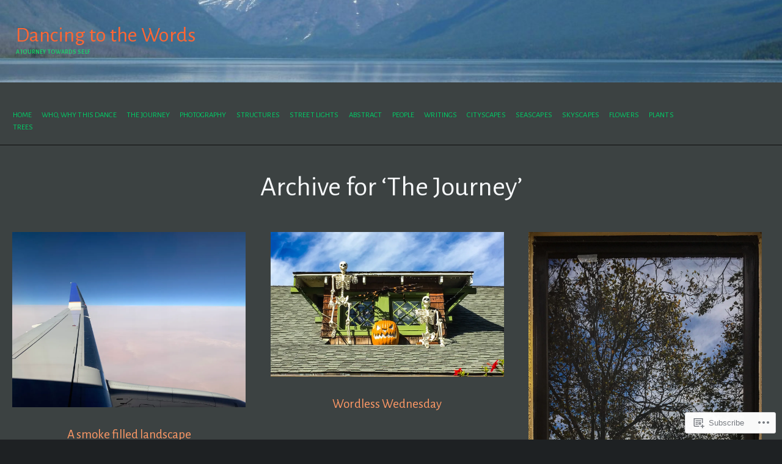

--- FILE ---
content_type: text/html; charset=UTF-8
request_url: https://dancingtothewords.com/category/the-journey/page/159/
body_size: 22446
content:
<!DOCTYPE html>
<html lang="en">
<head>
	<meta charset="UTF-8" />
	<meta name="viewport" content="width=device-width, initial-scale=1.0">

	<link rel="profile" href="https://gmpg.org/xfn/11" />
	<link rel="pingback" href="https://dancingtothewords.com/xmlrpc.php" />
	<!--[if lt IE 9]><script src="https://s0.wp.com/wp-content/themes/premium/traveler/js/html5.js?m=1414676390i"></script><![endif]-->

	<title>The Journey &#8211; Page 159 &#8211; Dancing to the Words</title>
<script type="text/javascript">
  WebFontConfig = {"google":{"families":["Alegreya+Sans:r,i,b,bi:latin,latin-ext","Alegreya+Sans:r:latin,latin-ext"]},"api_url":"https:\/\/fonts-api.wp.com\/css"};
  (function() {
    var wf = document.createElement('script');
    wf.src = '/wp-content/plugins/custom-fonts/js/webfont.js';
    wf.type = 'text/javascript';
    wf.async = 'true';
    var s = document.getElementsByTagName('script')[0];
    s.parentNode.insertBefore(wf, s);
	})();
</script><style id="jetpack-custom-fonts-css">.wf-active h1.logo{font-family:"Alegreya Sans",sans-serif;font-style:normal;font-weight:400}.wf-active .home h1.logo{font-family:"Alegreya Sans",sans-serif;font-style:normal;font-weight:400}.wf-active .postmetadata, .wf-active .wp-edit, .wf-active body, .wf-active h2.description, .wf-active input, .wf-active select, .wf-active textarea{font-family:"Alegreya Sans",sans-serif}.wf-active .article-style, .wf-active .footer-wrap, .wf-active .format-quote p, .wf-active .post-cats, .wf-active article .entry .list-tags{font-family:"Alegreya Sans",sans-serif}.wf-active .masonry-container h2.posttitle{font-weight:400;font-style:normal}.wf-active :not(.branding) > h1, .wf-active h2, .wf-active h3, .wf-active h4, .wf-active h5{font-family:"Alegreya Sans",sans-serif;font-style:normal;font-weight:400}.wf-active :not(.branding) > h1{font-style:normal;font-weight:400}.wf-active h1.pagetitle, .wf-active h1.posttitle, .wf-active h2.posttitle{font-style:normal;font-weight:400}.wf-active .single h1.posttitle, .wf-active h1.pagetitle{font-style:normal;font-weight:400}.wf-active .archive h1.pagetitle, .wf-active .archive h1.posttitle{font-style:normal;font-weight:400}.wf-active h2{font-style:normal;font-weight:400}.wf-active .excerpt-wrap h2.posttitle{font-style:normal;font-weight:400}.wf-active h3{font-style:normal;font-weight:400}.wf-active #related-posts h5, .wf-active h3#comments, .wf-active h3#reply-title{font-style:normal;font-weight:400}.wf-active aside h3.widgettitle{font-weight:400;font-style:normal}.wf-active footer h4.widgettitle{font-style:normal;font-weight:400}.wf-active h4{font-style:normal;font-weight:400}.wf-active h5{font-style:normal;font-weight:400}.wf-active h6{font-style:normal;font-weight:400}.wf-active #related-posts h5{font-style:normal;font-weight:400}</style>
<meta name='robots' content='max-image-preview:large' />

<!-- Async WordPress.com Remote Login -->
<script id="wpcom_remote_login_js">
var wpcom_remote_login_extra_auth = '';
function wpcom_remote_login_remove_dom_node_id( element_id ) {
	var dom_node = document.getElementById( element_id );
	if ( dom_node ) { dom_node.parentNode.removeChild( dom_node ); }
}
function wpcom_remote_login_remove_dom_node_classes( class_name ) {
	var dom_nodes = document.querySelectorAll( '.' + class_name );
	for ( var i = 0; i < dom_nodes.length; i++ ) {
		dom_nodes[ i ].parentNode.removeChild( dom_nodes[ i ] );
	}
}
function wpcom_remote_login_final_cleanup() {
	wpcom_remote_login_remove_dom_node_classes( "wpcom_remote_login_msg" );
	wpcom_remote_login_remove_dom_node_id( "wpcom_remote_login_key" );
	wpcom_remote_login_remove_dom_node_id( "wpcom_remote_login_validate" );
	wpcom_remote_login_remove_dom_node_id( "wpcom_remote_login_js" );
	wpcom_remote_login_remove_dom_node_id( "wpcom_request_access_iframe" );
	wpcom_remote_login_remove_dom_node_id( "wpcom_request_access_styles" );
}

// Watch for messages back from the remote login
window.addEventListener( "message", function( e ) {
	if ( e.origin === "https://r-login.wordpress.com" ) {
		var data = {};
		try {
			data = JSON.parse( e.data );
		} catch( e ) {
			wpcom_remote_login_final_cleanup();
			return;
		}

		if ( data.msg === 'LOGIN' ) {
			// Clean up the login check iframe
			wpcom_remote_login_remove_dom_node_id( "wpcom_remote_login_key" );

			var id_regex = new RegExp( /^[0-9]+$/ );
			var token_regex = new RegExp( /^.*|.*|.*$/ );
			if (
				token_regex.test( data.token )
				&& id_regex.test( data.wpcomid )
			) {
				// We have everything we need to ask for a login
				var script = document.createElement( "script" );
				script.setAttribute( "id", "wpcom_remote_login_validate" );
				script.src = '/remote-login.php?wpcom_remote_login=validate'
					+ '&wpcomid=' + data.wpcomid
					+ '&token=' + encodeURIComponent( data.token )
					+ '&host=' + window.location.protocol
					+ '//' + window.location.hostname
					+ '&postid=5600'
					+ '&is_singular=';
				document.body.appendChild( script );
			}

			return;
		}

		// Safari ITP, not logged in, so redirect
		if ( data.msg === 'LOGIN-REDIRECT' ) {
			window.location = 'https://wordpress.com/log-in?redirect_to=' + window.location.href;
			return;
		}

		// Safari ITP, storage access failed, remove the request
		if ( data.msg === 'LOGIN-REMOVE' ) {
			var css_zap = 'html { -webkit-transition: margin-top 1s; transition: margin-top 1s; } /* 9001 */ html { margin-top: 0 !important; } * html body { margin-top: 0 !important; } @media screen and ( max-width: 782px ) { html { margin-top: 0 !important; } * html body { margin-top: 0 !important; } }';
			var style_zap = document.createElement( 'style' );
			style_zap.type = 'text/css';
			style_zap.appendChild( document.createTextNode( css_zap ) );
			document.body.appendChild( style_zap );

			var e = document.getElementById( 'wpcom_request_access_iframe' );
			e.parentNode.removeChild( e );

			document.cookie = 'wordpress_com_login_access=denied; path=/; max-age=31536000';

			return;
		}

		// Safari ITP
		if ( data.msg === 'REQUEST_ACCESS' ) {
			console.log( 'request access: safari' );

			// Check ITP iframe enable/disable knob
			if ( wpcom_remote_login_extra_auth !== 'safari_itp_iframe' ) {
				return;
			}

			// If we are in a "private window" there is no ITP.
			var private_window = false;
			try {
				var opendb = window.openDatabase( null, null, null, null );
			} catch( e ) {
				private_window = true;
			}

			if ( private_window ) {
				console.log( 'private window' );
				return;
			}

			var iframe = document.createElement( 'iframe' );
			iframe.id = 'wpcom_request_access_iframe';
			iframe.setAttribute( 'scrolling', 'no' );
			iframe.setAttribute( 'sandbox', 'allow-storage-access-by-user-activation allow-scripts allow-same-origin allow-top-navigation-by-user-activation' );
			iframe.src = 'https://r-login.wordpress.com/remote-login.php?wpcom_remote_login=request_access&origin=' + encodeURIComponent( data.origin ) + '&wpcomid=' + encodeURIComponent( data.wpcomid );

			var css = 'html { -webkit-transition: margin-top 1s; transition: margin-top 1s; } /* 9001 */ html { margin-top: 46px !important; } * html body { margin-top: 46px !important; } @media screen and ( max-width: 660px ) { html { margin-top: 71px !important; } * html body { margin-top: 71px !important; } #wpcom_request_access_iframe { display: block; height: 71px !important; } } #wpcom_request_access_iframe { border: 0px; height: 46px; position: fixed; top: 0; left: 0; width: 100%; min-width: 100%; z-index: 99999; background: #23282d; } ';

			var style = document.createElement( 'style' );
			style.type = 'text/css';
			style.id = 'wpcom_request_access_styles';
			style.appendChild( document.createTextNode( css ) );
			document.body.appendChild( style );

			document.body.appendChild( iframe );
		}

		if ( data.msg === 'DONE' ) {
			wpcom_remote_login_final_cleanup();
		}
	}
}, false );

// Inject the remote login iframe after the page has had a chance to load
// more critical resources
window.addEventListener( "DOMContentLoaded", function( e ) {
	var iframe = document.createElement( "iframe" );
	iframe.style.display = "none";
	iframe.setAttribute( "scrolling", "no" );
	iframe.setAttribute( "id", "wpcom_remote_login_key" );
	iframe.src = "https://r-login.wordpress.com/remote-login.php"
		+ "?wpcom_remote_login=key"
		+ "&origin=aHR0cHM6Ly9kYW5jaW5ndG90aGV3b3Jkcy5jb20%3D"
		+ "&wpcomid=73831724"
		+ "&time=" + Math.floor( Date.now() / 1000 );
	document.body.appendChild( iframe );
}, false );
</script>
<link rel='dns-prefetch' href='//s0.wp.com' />
<link rel='dns-prefetch' href='//fonts-api.wp.com' />
<link rel="alternate" type="application/rss+xml" title="Dancing to the Words &raquo; Feed" href="https://dancingtothewords.com/feed/" />
<link rel="alternate" type="application/rss+xml" title="Dancing to the Words &raquo; Comments Feed" href="https://dancingtothewords.com/comments/feed/" />
<link rel="alternate" type="application/rss+xml" title="Dancing to the Words &raquo; The Journey Category Feed" href="https://dancingtothewords.com/category/the-journey/feed/" />
	<script type="text/javascript">
		/* <![CDATA[ */
		function addLoadEvent(func) {
			var oldonload = window.onload;
			if (typeof window.onload != 'function') {
				window.onload = func;
			} else {
				window.onload = function () {
					oldonload();
					func();
				}
			}
		}
		/* ]]> */
	</script>
	<link crossorigin='anonymous' rel='stylesheet' id='all-css-0-1' href='/_static/??-eJxtzEkKgDAMQNELWYMzLsSzSK0STdNiWsTbO+HO5YPPh90r7TgYDmCj8hRnZAHC1QgsJvhBr+pRqkUS+M+/8DVIZLBujHQ9kCdkDEaJ3hzR5+Pe9bbLmqrIm7Yuq+UEbtAzbA==&cssminify=yes' type='text/css' media='all' />
<style id='wp-emoji-styles-inline-css'>

	img.wp-smiley, img.emoji {
		display: inline !important;
		border: none !important;
		box-shadow: none !important;
		height: 1em !important;
		width: 1em !important;
		margin: 0 0.07em !important;
		vertical-align: -0.1em !important;
		background: none !important;
		padding: 0 !important;
	}
/*# sourceURL=wp-emoji-styles-inline-css */
</style>
<link crossorigin='anonymous' rel='stylesheet' id='all-css-2-1' href='/wp-content/plugins/gutenberg-core/v22.2.0/build/styles/block-library/style.css?m=1764855221i&cssminify=yes' type='text/css' media='all' />
<style id='wp-block-library-inline-css'>
.has-text-align-justify {
	text-align:justify;
}
.has-text-align-justify{text-align:justify;}

/*# sourceURL=wp-block-library-inline-css */
</style><style id='global-styles-inline-css'>
:root{--wp--preset--aspect-ratio--square: 1;--wp--preset--aspect-ratio--4-3: 4/3;--wp--preset--aspect-ratio--3-4: 3/4;--wp--preset--aspect-ratio--3-2: 3/2;--wp--preset--aspect-ratio--2-3: 2/3;--wp--preset--aspect-ratio--16-9: 16/9;--wp--preset--aspect-ratio--9-16: 9/16;--wp--preset--color--black: #000000;--wp--preset--color--cyan-bluish-gray: #abb8c3;--wp--preset--color--white: #ffffff;--wp--preset--color--pale-pink: #f78da7;--wp--preset--color--vivid-red: #cf2e2e;--wp--preset--color--luminous-vivid-orange: #ff6900;--wp--preset--color--luminous-vivid-amber: #fcb900;--wp--preset--color--light-green-cyan: #7bdcb5;--wp--preset--color--vivid-green-cyan: #00d084;--wp--preset--color--pale-cyan-blue: #8ed1fc;--wp--preset--color--vivid-cyan-blue: #0693e3;--wp--preset--color--vivid-purple: #9b51e0;--wp--preset--gradient--vivid-cyan-blue-to-vivid-purple: linear-gradient(135deg,rgb(6,147,227) 0%,rgb(155,81,224) 100%);--wp--preset--gradient--light-green-cyan-to-vivid-green-cyan: linear-gradient(135deg,rgb(122,220,180) 0%,rgb(0,208,130) 100%);--wp--preset--gradient--luminous-vivid-amber-to-luminous-vivid-orange: linear-gradient(135deg,rgb(252,185,0) 0%,rgb(255,105,0) 100%);--wp--preset--gradient--luminous-vivid-orange-to-vivid-red: linear-gradient(135deg,rgb(255,105,0) 0%,rgb(207,46,46) 100%);--wp--preset--gradient--very-light-gray-to-cyan-bluish-gray: linear-gradient(135deg,rgb(238,238,238) 0%,rgb(169,184,195) 100%);--wp--preset--gradient--cool-to-warm-spectrum: linear-gradient(135deg,rgb(74,234,220) 0%,rgb(151,120,209) 20%,rgb(207,42,186) 40%,rgb(238,44,130) 60%,rgb(251,105,98) 80%,rgb(254,248,76) 100%);--wp--preset--gradient--blush-light-purple: linear-gradient(135deg,rgb(255,206,236) 0%,rgb(152,150,240) 100%);--wp--preset--gradient--blush-bordeaux: linear-gradient(135deg,rgb(254,205,165) 0%,rgb(254,45,45) 50%,rgb(107,0,62) 100%);--wp--preset--gradient--luminous-dusk: linear-gradient(135deg,rgb(255,203,112) 0%,rgb(199,81,192) 50%,rgb(65,88,208) 100%);--wp--preset--gradient--pale-ocean: linear-gradient(135deg,rgb(255,245,203) 0%,rgb(182,227,212) 50%,rgb(51,167,181) 100%);--wp--preset--gradient--electric-grass: linear-gradient(135deg,rgb(202,248,128) 0%,rgb(113,206,126) 100%);--wp--preset--gradient--midnight: linear-gradient(135deg,rgb(2,3,129) 0%,rgb(40,116,252) 100%);--wp--preset--font-size--small: 15.5px;--wp--preset--font-size--medium: 23.2px;--wp--preset--font-size--large: 33px;--wp--preset--font-size--x-large: 42px;--wp--preset--font-size--normal: 19.3px;--wp--preset--font-size--huge: 38px;--wp--preset--font-family--albert-sans: 'Albert Sans', sans-serif;--wp--preset--font-family--alegreya: Alegreya, serif;--wp--preset--font-family--arvo: Arvo, serif;--wp--preset--font-family--bodoni-moda: 'Bodoni Moda', serif;--wp--preset--font-family--bricolage-grotesque: 'Bricolage Grotesque', sans-serif;--wp--preset--font-family--cabin: Cabin, sans-serif;--wp--preset--font-family--chivo: Chivo, sans-serif;--wp--preset--font-family--commissioner: Commissioner, sans-serif;--wp--preset--font-family--cormorant: Cormorant, serif;--wp--preset--font-family--courier-prime: 'Courier Prime', monospace;--wp--preset--font-family--crimson-pro: 'Crimson Pro', serif;--wp--preset--font-family--dm-mono: 'DM Mono', monospace;--wp--preset--font-family--dm-sans: 'DM Sans', sans-serif;--wp--preset--font-family--dm-serif-display: 'DM Serif Display', serif;--wp--preset--font-family--domine: Domine, serif;--wp--preset--font-family--eb-garamond: 'EB Garamond', serif;--wp--preset--font-family--epilogue: Epilogue, sans-serif;--wp--preset--font-family--fahkwang: Fahkwang, sans-serif;--wp--preset--font-family--figtree: Figtree, sans-serif;--wp--preset--font-family--fira-sans: 'Fira Sans', sans-serif;--wp--preset--font-family--fjalla-one: 'Fjalla One', sans-serif;--wp--preset--font-family--fraunces: Fraunces, serif;--wp--preset--font-family--gabarito: Gabarito, system-ui;--wp--preset--font-family--ibm-plex-mono: 'IBM Plex Mono', monospace;--wp--preset--font-family--ibm-plex-sans: 'IBM Plex Sans', sans-serif;--wp--preset--font-family--ibarra-real-nova: 'Ibarra Real Nova', serif;--wp--preset--font-family--instrument-serif: 'Instrument Serif', serif;--wp--preset--font-family--inter: Inter, sans-serif;--wp--preset--font-family--josefin-sans: 'Josefin Sans', sans-serif;--wp--preset--font-family--jost: Jost, sans-serif;--wp--preset--font-family--libre-baskerville: 'Libre Baskerville', serif;--wp--preset--font-family--libre-franklin: 'Libre Franklin', sans-serif;--wp--preset--font-family--literata: Literata, serif;--wp--preset--font-family--lora: Lora, serif;--wp--preset--font-family--merriweather: Merriweather, serif;--wp--preset--font-family--montserrat: Montserrat, sans-serif;--wp--preset--font-family--newsreader: Newsreader, serif;--wp--preset--font-family--noto-sans-mono: 'Noto Sans Mono', sans-serif;--wp--preset--font-family--nunito: Nunito, sans-serif;--wp--preset--font-family--open-sans: 'Open Sans', sans-serif;--wp--preset--font-family--overpass: Overpass, sans-serif;--wp--preset--font-family--pt-serif: 'PT Serif', serif;--wp--preset--font-family--petrona: Petrona, serif;--wp--preset--font-family--piazzolla: Piazzolla, serif;--wp--preset--font-family--playfair-display: 'Playfair Display', serif;--wp--preset--font-family--plus-jakarta-sans: 'Plus Jakarta Sans', sans-serif;--wp--preset--font-family--poppins: Poppins, sans-serif;--wp--preset--font-family--raleway: Raleway, sans-serif;--wp--preset--font-family--roboto: Roboto, sans-serif;--wp--preset--font-family--roboto-slab: 'Roboto Slab', serif;--wp--preset--font-family--rubik: Rubik, sans-serif;--wp--preset--font-family--rufina: Rufina, serif;--wp--preset--font-family--sora: Sora, sans-serif;--wp--preset--font-family--source-sans-3: 'Source Sans 3', sans-serif;--wp--preset--font-family--source-serif-4: 'Source Serif 4', serif;--wp--preset--font-family--space-mono: 'Space Mono', monospace;--wp--preset--font-family--syne: Syne, sans-serif;--wp--preset--font-family--texturina: Texturina, serif;--wp--preset--font-family--urbanist: Urbanist, sans-serif;--wp--preset--font-family--work-sans: 'Work Sans', sans-serif;--wp--preset--spacing--20: 0.44rem;--wp--preset--spacing--30: 0.67rem;--wp--preset--spacing--40: 1rem;--wp--preset--spacing--50: 1.5rem;--wp--preset--spacing--60: 2.25rem;--wp--preset--spacing--70: 3.38rem;--wp--preset--spacing--80: 5.06rem;--wp--preset--shadow--natural: 6px 6px 9px rgba(0, 0, 0, 0.2);--wp--preset--shadow--deep: 12px 12px 50px rgba(0, 0, 0, 0.4);--wp--preset--shadow--sharp: 6px 6px 0px rgba(0, 0, 0, 0.2);--wp--preset--shadow--outlined: 6px 6px 0px -3px rgb(255, 255, 255), 6px 6px rgb(0, 0, 0);--wp--preset--shadow--crisp: 6px 6px 0px rgb(0, 0, 0);}:where(.is-layout-flex){gap: 0.5em;}:where(.is-layout-grid){gap: 0.5em;}body .is-layout-flex{display: flex;}.is-layout-flex{flex-wrap: wrap;align-items: center;}.is-layout-flex > :is(*, div){margin: 0;}body .is-layout-grid{display: grid;}.is-layout-grid > :is(*, div){margin: 0;}:where(.wp-block-columns.is-layout-flex){gap: 2em;}:where(.wp-block-columns.is-layout-grid){gap: 2em;}:where(.wp-block-post-template.is-layout-flex){gap: 1.25em;}:where(.wp-block-post-template.is-layout-grid){gap: 1.25em;}.has-black-color{color: var(--wp--preset--color--black) !important;}.has-cyan-bluish-gray-color{color: var(--wp--preset--color--cyan-bluish-gray) !important;}.has-white-color{color: var(--wp--preset--color--white) !important;}.has-pale-pink-color{color: var(--wp--preset--color--pale-pink) !important;}.has-vivid-red-color{color: var(--wp--preset--color--vivid-red) !important;}.has-luminous-vivid-orange-color{color: var(--wp--preset--color--luminous-vivid-orange) !important;}.has-luminous-vivid-amber-color{color: var(--wp--preset--color--luminous-vivid-amber) !important;}.has-light-green-cyan-color{color: var(--wp--preset--color--light-green-cyan) !important;}.has-vivid-green-cyan-color{color: var(--wp--preset--color--vivid-green-cyan) !important;}.has-pale-cyan-blue-color{color: var(--wp--preset--color--pale-cyan-blue) !important;}.has-vivid-cyan-blue-color{color: var(--wp--preset--color--vivid-cyan-blue) !important;}.has-vivid-purple-color{color: var(--wp--preset--color--vivid-purple) !important;}.has-black-background-color{background-color: var(--wp--preset--color--black) !important;}.has-cyan-bluish-gray-background-color{background-color: var(--wp--preset--color--cyan-bluish-gray) !important;}.has-white-background-color{background-color: var(--wp--preset--color--white) !important;}.has-pale-pink-background-color{background-color: var(--wp--preset--color--pale-pink) !important;}.has-vivid-red-background-color{background-color: var(--wp--preset--color--vivid-red) !important;}.has-luminous-vivid-orange-background-color{background-color: var(--wp--preset--color--luminous-vivid-orange) !important;}.has-luminous-vivid-amber-background-color{background-color: var(--wp--preset--color--luminous-vivid-amber) !important;}.has-light-green-cyan-background-color{background-color: var(--wp--preset--color--light-green-cyan) !important;}.has-vivid-green-cyan-background-color{background-color: var(--wp--preset--color--vivid-green-cyan) !important;}.has-pale-cyan-blue-background-color{background-color: var(--wp--preset--color--pale-cyan-blue) !important;}.has-vivid-cyan-blue-background-color{background-color: var(--wp--preset--color--vivid-cyan-blue) !important;}.has-vivid-purple-background-color{background-color: var(--wp--preset--color--vivid-purple) !important;}.has-black-border-color{border-color: var(--wp--preset--color--black) !important;}.has-cyan-bluish-gray-border-color{border-color: var(--wp--preset--color--cyan-bluish-gray) !important;}.has-white-border-color{border-color: var(--wp--preset--color--white) !important;}.has-pale-pink-border-color{border-color: var(--wp--preset--color--pale-pink) !important;}.has-vivid-red-border-color{border-color: var(--wp--preset--color--vivid-red) !important;}.has-luminous-vivid-orange-border-color{border-color: var(--wp--preset--color--luminous-vivid-orange) !important;}.has-luminous-vivid-amber-border-color{border-color: var(--wp--preset--color--luminous-vivid-amber) !important;}.has-light-green-cyan-border-color{border-color: var(--wp--preset--color--light-green-cyan) !important;}.has-vivid-green-cyan-border-color{border-color: var(--wp--preset--color--vivid-green-cyan) !important;}.has-pale-cyan-blue-border-color{border-color: var(--wp--preset--color--pale-cyan-blue) !important;}.has-vivid-cyan-blue-border-color{border-color: var(--wp--preset--color--vivid-cyan-blue) !important;}.has-vivid-purple-border-color{border-color: var(--wp--preset--color--vivid-purple) !important;}.has-vivid-cyan-blue-to-vivid-purple-gradient-background{background: var(--wp--preset--gradient--vivid-cyan-blue-to-vivid-purple) !important;}.has-light-green-cyan-to-vivid-green-cyan-gradient-background{background: var(--wp--preset--gradient--light-green-cyan-to-vivid-green-cyan) !important;}.has-luminous-vivid-amber-to-luminous-vivid-orange-gradient-background{background: var(--wp--preset--gradient--luminous-vivid-amber-to-luminous-vivid-orange) !important;}.has-luminous-vivid-orange-to-vivid-red-gradient-background{background: var(--wp--preset--gradient--luminous-vivid-orange-to-vivid-red) !important;}.has-very-light-gray-to-cyan-bluish-gray-gradient-background{background: var(--wp--preset--gradient--very-light-gray-to-cyan-bluish-gray) !important;}.has-cool-to-warm-spectrum-gradient-background{background: var(--wp--preset--gradient--cool-to-warm-spectrum) !important;}.has-blush-light-purple-gradient-background{background: var(--wp--preset--gradient--blush-light-purple) !important;}.has-blush-bordeaux-gradient-background{background: var(--wp--preset--gradient--blush-bordeaux) !important;}.has-luminous-dusk-gradient-background{background: var(--wp--preset--gradient--luminous-dusk) !important;}.has-pale-ocean-gradient-background{background: var(--wp--preset--gradient--pale-ocean) !important;}.has-electric-grass-gradient-background{background: var(--wp--preset--gradient--electric-grass) !important;}.has-midnight-gradient-background{background: var(--wp--preset--gradient--midnight) !important;}.has-small-font-size{font-size: var(--wp--preset--font-size--small) !important;}.has-medium-font-size{font-size: var(--wp--preset--font-size--medium) !important;}.has-large-font-size{font-size: var(--wp--preset--font-size--large) !important;}.has-x-large-font-size{font-size: var(--wp--preset--font-size--x-large) !important;}.has-albert-sans-font-family{font-family: var(--wp--preset--font-family--albert-sans) !important;}.has-alegreya-font-family{font-family: var(--wp--preset--font-family--alegreya) !important;}.has-arvo-font-family{font-family: var(--wp--preset--font-family--arvo) !important;}.has-bodoni-moda-font-family{font-family: var(--wp--preset--font-family--bodoni-moda) !important;}.has-bricolage-grotesque-font-family{font-family: var(--wp--preset--font-family--bricolage-grotesque) !important;}.has-cabin-font-family{font-family: var(--wp--preset--font-family--cabin) !important;}.has-chivo-font-family{font-family: var(--wp--preset--font-family--chivo) !important;}.has-commissioner-font-family{font-family: var(--wp--preset--font-family--commissioner) !important;}.has-cormorant-font-family{font-family: var(--wp--preset--font-family--cormorant) !important;}.has-courier-prime-font-family{font-family: var(--wp--preset--font-family--courier-prime) !important;}.has-crimson-pro-font-family{font-family: var(--wp--preset--font-family--crimson-pro) !important;}.has-dm-mono-font-family{font-family: var(--wp--preset--font-family--dm-mono) !important;}.has-dm-sans-font-family{font-family: var(--wp--preset--font-family--dm-sans) !important;}.has-dm-serif-display-font-family{font-family: var(--wp--preset--font-family--dm-serif-display) !important;}.has-domine-font-family{font-family: var(--wp--preset--font-family--domine) !important;}.has-eb-garamond-font-family{font-family: var(--wp--preset--font-family--eb-garamond) !important;}.has-epilogue-font-family{font-family: var(--wp--preset--font-family--epilogue) !important;}.has-fahkwang-font-family{font-family: var(--wp--preset--font-family--fahkwang) !important;}.has-figtree-font-family{font-family: var(--wp--preset--font-family--figtree) !important;}.has-fira-sans-font-family{font-family: var(--wp--preset--font-family--fira-sans) !important;}.has-fjalla-one-font-family{font-family: var(--wp--preset--font-family--fjalla-one) !important;}.has-fraunces-font-family{font-family: var(--wp--preset--font-family--fraunces) !important;}.has-gabarito-font-family{font-family: var(--wp--preset--font-family--gabarito) !important;}.has-ibm-plex-mono-font-family{font-family: var(--wp--preset--font-family--ibm-plex-mono) !important;}.has-ibm-plex-sans-font-family{font-family: var(--wp--preset--font-family--ibm-plex-sans) !important;}.has-ibarra-real-nova-font-family{font-family: var(--wp--preset--font-family--ibarra-real-nova) !important;}.has-instrument-serif-font-family{font-family: var(--wp--preset--font-family--instrument-serif) !important;}.has-inter-font-family{font-family: var(--wp--preset--font-family--inter) !important;}.has-josefin-sans-font-family{font-family: var(--wp--preset--font-family--josefin-sans) !important;}.has-jost-font-family{font-family: var(--wp--preset--font-family--jost) !important;}.has-libre-baskerville-font-family{font-family: var(--wp--preset--font-family--libre-baskerville) !important;}.has-libre-franklin-font-family{font-family: var(--wp--preset--font-family--libre-franklin) !important;}.has-literata-font-family{font-family: var(--wp--preset--font-family--literata) !important;}.has-lora-font-family{font-family: var(--wp--preset--font-family--lora) !important;}.has-merriweather-font-family{font-family: var(--wp--preset--font-family--merriweather) !important;}.has-montserrat-font-family{font-family: var(--wp--preset--font-family--montserrat) !important;}.has-newsreader-font-family{font-family: var(--wp--preset--font-family--newsreader) !important;}.has-noto-sans-mono-font-family{font-family: var(--wp--preset--font-family--noto-sans-mono) !important;}.has-nunito-font-family{font-family: var(--wp--preset--font-family--nunito) !important;}.has-open-sans-font-family{font-family: var(--wp--preset--font-family--open-sans) !important;}.has-overpass-font-family{font-family: var(--wp--preset--font-family--overpass) !important;}.has-pt-serif-font-family{font-family: var(--wp--preset--font-family--pt-serif) !important;}.has-petrona-font-family{font-family: var(--wp--preset--font-family--petrona) !important;}.has-piazzolla-font-family{font-family: var(--wp--preset--font-family--piazzolla) !important;}.has-playfair-display-font-family{font-family: var(--wp--preset--font-family--playfair-display) !important;}.has-plus-jakarta-sans-font-family{font-family: var(--wp--preset--font-family--plus-jakarta-sans) !important;}.has-poppins-font-family{font-family: var(--wp--preset--font-family--poppins) !important;}.has-raleway-font-family{font-family: var(--wp--preset--font-family--raleway) !important;}.has-roboto-font-family{font-family: var(--wp--preset--font-family--roboto) !important;}.has-roboto-slab-font-family{font-family: var(--wp--preset--font-family--roboto-slab) !important;}.has-rubik-font-family{font-family: var(--wp--preset--font-family--rubik) !important;}.has-rufina-font-family{font-family: var(--wp--preset--font-family--rufina) !important;}.has-sora-font-family{font-family: var(--wp--preset--font-family--sora) !important;}.has-source-sans-3-font-family{font-family: var(--wp--preset--font-family--source-sans-3) !important;}.has-source-serif-4-font-family{font-family: var(--wp--preset--font-family--source-serif-4) !important;}.has-space-mono-font-family{font-family: var(--wp--preset--font-family--space-mono) !important;}.has-syne-font-family{font-family: var(--wp--preset--font-family--syne) !important;}.has-texturina-font-family{font-family: var(--wp--preset--font-family--texturina) !important;}.has-urbanist-font-family{font-family: var(--wp--preset--font-family--urbanist) !important;}.has-work-sans-font-family{font-family: var(--wp--preset--font-family--work-sans) !important;}
/*# sourceURL=global-styles-inline-css */
</style>

<style id='classic-theme-styles-inline-css'>
/*! This file is auto-generated */
.wp-block-button__link{color:#fff;background-color:#32373c;border-radius:9999px;box-shadow:none;text-decoration:none;padding:calc(.667em + 2px) calc(1.333em + 2px);font-size:1.125em}.wp-block-file__button{background:#32373c;color:#fff;text-decoration:none}
/*# sourceURL=/wp-includes/css/classic-themes.min.css */
</style>
<link crossorigin='anonymous' rel='stylesheet' id='all-css-4-1' href='/_static/??-eJyVkNEKwjAMRX/INGyKzgfxW7YuaLVpS5Nt+PdWJyoIwl7DOfdeglMCG4NSUEx+OLkgaGPno70K1qZqTAXiOHmCTKPZYO9E3wSI3jwZK7LCryA9E5NgysRuYNTcjuQpY+GQeqcxw+z/mDzAZ0WmcufU6oPgIrYlhQv2T5tScaDrSrkIvCbAvGjRULGZKCxSSmWKQdz4fMmRD9W2qZp1Xe93lztjLYa5&cssminify=yes' type='text/css' media='all' />
<link crossorigin='anonymous' rel='stylesheet' id='print-css-5-1' href='/wp-content/themes/premium/traveler/css/print.css?m=1378993840i&cssminify=yes' type='text/css' media='print' />
<link rel='stylesheet' id='traveler-fonts-css' href='https://fonts-api.wp.com/css?family=Montserrat%3A400%2C400i%2C700%7CPT%2BSerif%3A300%2C300i%2C400%2C400i%2C700&#038;subset=latin%2Clatin-ext&#038;display=swap&#038;ver=1.0' media='all' />
<link crossorigin='anonymous' rel='stylesheet' id='all-css-8-1' href='/_static/??-eJzTLy/QTc7PK0nNK9HPLdUtyClNz8wr1i9KTcrJTwcy0/WTi5G5ekCujj52Temp+bo5+cmJJZn5eSgc3bScxMwikFb7XFtDE1NLExMLc0OTLACohS2q&cssminify=yes' type='text/css' media='all' />
<style id='jetpack-global-styles-frontend-style-inline-css'>
:root { --font-headings: unset; --font-base: unset; --font-headings-default: -apple-system,BlinkMacSystemFont,"Segoe UI",Roboto,Oxygen-Sans,Ubuntu,Cantarell,"Helvetica Neue",sans-serif; --font-base-default: -apple-system,BlinkMacSystemFont,"Segoe UI",Roboto,Oxygen-Sans,Ubuntu,Cantarell,"Helvetica Neue",sans-serif;}
/*# sourceURL=jetpack-global-styles-frontend-style-inline-css */
</style>
<link crossorigin='anonymous' rel='stylesheet' id='all-css-10-1' href='/_static/??-eJyNjcsKAjEMRX/IGtQZBxfip0hMS9sxTYppGfx7H7gRN+7ugcs5sFRHKi1Ig9Jd5R6zGMyhVaTrh8G6QFHfORhYwlvw6P39PbPENZmt4G/ROQuBKWVkxxrVvuBH1lIoz2waILJekF+HUzlupnG3nQ77YZwfuRJIaQ==&cssminify=yes' type='text/css' media='all' />
<script type="text/javascript" id="wpcom-actionbar-placeholder-js-extra">
/* <![CDATA[ */
var actionbardata = {"siteID":"73831724","postID":"0","siteURL":"https://dancingtothewords.com","xhrURL":"https://dancingtothewords.com/wp-admin/admin-ajax.php","nonce":"9977ddb814","isLoggedIn":"","statusMessage":"","subsEmailDefault":"instantly","proxyScriptUrl":"https://s0.wp.com/wp-content/js/wpcom-proxy-request.js?m=1513050504i&amp;ver=20211021","i18n":{"followedText":"New posts from this site will now appear in your \u003Ca href=\"https://wordpress.com/reader\"\u003EReader\u003C/a\u003E","foldBar":"Collapse this bar","unfoldBar":"Expand this bar","shortLinkCopied":"Shortlink copied to clipboard."}};
//# sourceURL=wpcom-actionbar-placeholder-js-extra
/* ]]> */
</script>
<script type="text/javascript" id="jetpack-mu-wpcom-settings-js-before">
/* <![CDATA[ */
var JETPACK_MU_WPCOM_SETTINGS = {"assetsUrl":"https://s0.wp.com/wp-content/mu-plugins/jetpack-mu-wpcom-plugin/sun/jetpack_vendor/automattic/jetpack-mu-wpcom/src/build/"};
//# sourceURL=jetpack-mu-wpcom-settings-js-before
/* ]]> */
</script>
<script crossorigin='anonymous' type='text/javascript'  src='/_static/??-eJzTLy/QTc7PK0nNK9HPKtYvyinRLSjKr6jUyyrW0QfKZeYl55SmpBaDJLMKS1OLKqGUXm5mHkFFurmZ6UWJJalQxfa5tobmRgamxgZmFpZZACbyLJI='></script>
<script type="text/javascript" id="rlt-proxy-js-after">
/* <![CDATA[ */
	rltInitialize( {"token":null,"iframeOrigins":["https:\/\/widgets.wp.com"]} );
//# sourceURL=rlt-proxy-js-after
/* ]]> */
</script>
<link rel="EditURI" type="application/rsd+xml" title="RSD" href="https://dancingtothewords.wordpress.com/xmlrpc.php?rsd" />
<meta name="generator" content="WordPress.com" />

<!-- Jetpack Open Graph Tags -->
<meta property="og:type" content="website" />
<meta property="og:title" content="The Journey &#8211; Page 159 &#8211; Dancing to the Words" />
<meta property="og:url" content="https://dancingtothewords.com/category/the-journey/" />
<meta property="og:site_name" content="Dancing to the Words" />
<meta property="og:image" content="https://dancingtothewords.com/wp-content/uploads/2018/12/cropped-full-moon-1-30-18-1-0077.jpg?w=200" />
<meta property="og:image:width" content="200" />
<meta property="og:image:height" content="200" />
<meta property="og:image:alt" content="" />
<meta property="og:locale" content="en_US" />
<meta name="twitter:creator" content="@AmmasArati" />
<meta name="twitter:site" content="@AmmasArati" />

<!-- End Jetpack Open Graph Tags -->
<link rel='openid.server' href='https://dancingtothewords.com/?openidserver=1' />
<link rel='openid.delegate' href='https://dancingtothewords.com/' />
<link rel="search" type="application/opensearchdescription+xml" href="https://dancingtothewords.com/osd.xml" title="Dancing to the Words" />
<link rel="search" type="application/opensearchdescription+xml" href="https://s1.wp.com/opensearch.xml" title="WordPress.com" />
<meta name="theme-color" content="#3c4242" />
		<style type="text/css">
			.recentcomments a {
				display: inline !important;
				padding: 0 !important;
				margin: 0 !important;
			}

			table.recentcommentsavatartop img.avatar, table.recentcommentsavatarend img.avatar {
				border: 0px;
				margin: 0;
			}

			table.recentcommentsavatartop a, table.recentcommentsavatarend a {
				border: 0px !important;
				background-color: transparent !important;
			}

			td.recentcommentsavatarend, td.recentcommentsavatartop {
				padding: 0px 0px 1px 0px;
				margin: 0px;
			}

			td.recentcommentstextend {
				border: none !important;
				padding: 0px 0px 2px 10px;
			}

			.rtl td.recentcommentstextend {
				padding: 0px 10px 2px 0px;
			}

			td.recentcommentstexttop {
				border: none;
				padding: 0px 0px 0px 10px;
			}

			.rtl td.recentcommentstexttop {
				padding: 0px 10px 0px 0px;
			}
		</style>
		<meta name="description" content="Posts about The Journey written by Arati" />
		<style>
			header.masthead { background-image:url(https://dancingtothewords.com/wp-content/uploads/2014/08/cropped-cropped-p100064514.jpg); }
		</style>
<style type="text/css" id="custom-background-css">
body.custom-background { background-color: #3c4242; }
</style>
	<style type="text/css" id="custom-colors-css">	.menu li ul {
		box-shadow: 1px 1px 1px 1px rgba( 0, 0, 0, .2 );
	}
	article .entry code {
		background-color: rgba( 255, 255, 255, .2 );
		color: rgba( 0, 0, 0, .8 );
	}
.toolbar { color: #B2B7BC;}
.menu.list-cats a { color: #F6F8FA;}
a, h1.posttitle, h2.pagetitle, .menu a:hover, .pagetitle, .masonry-container a:hover, h3#reply-title, .post-edit-link:hover, h3#comments, #related-posts h5 { color: #F6F8FA;}
body.single .entry p, body.page .entry p { color: #AEB8C0;}
a:hover, a:active { color: #8EBAE1;}
body, .masonry-container p, .chrono p, .postmetadata .commentcount a { color: #ACB7BD;}
#infinite-handle span, .postmetadata .commentcount a:hover { color: #FFFFFF;}
a:hover, a:active { color: #97BCDC;}
input, textarea { color: #B7B7B7;}
.masthead .menu .sub-menu a, .masthead .menu .sub-menu a:hover { color: #F1F2F2;}
body, .masthead { background-color: #3c4242;}
.masonry-container article.post, .masonry-container .postmetadata, .masonry-container .commentcount, .masonry-container .likes { border-color: #3c4242;}
.toolbar { background-color: #3c4242;}
.chrono, .single article, .page article { background-color: #3c4242;}
.toolbar, .masonry-toggle:hover { border-color: #0C0D0D;}
.home .menu.menu-below li.cat-item-all, .menu.list-cats li:hover, .menu.list-cats li.current-cat, .masonry-toggle { border-color: #000000;}
hr, .hr-short { background-color: #242828;}
hr, .hr-short { color: #242828;}
#respond, #comments, #related-posts, #related-posts li { border-top-color: #242828;}
#infinite-handle span { background-color: #3c4242;}
#infinite-handle span:hover { background-color: #242828;}
footer { background-color: #3c4242;}
article .entry blockquote { border-color: #242828;}
.masonry-container article.post { background-color: #3c4242;}
input, textarea { background-color: #545D5D;}
.masonry-container article:hover .postmetadata { background-color: #242828;}
header.masthead h2.description { color: #5d6969;}
.masthead .menu a, .masthead .menu a:hover { color: #5d6969;}
.menu li.current_page_item, .menu li:hover { border-color: #5d6969;}
.menu li.current_page_item, .menu li:hover { border-color: rgba( 93, 105, 105, 0.25 );}
.menu li ul li:hover { background-color: #454E4E;}
.menu ul.children { background-color: #5d6969;}
.masthead .menu .children a { color: #F1F2F2;}
.menu ul ul:after, ul.menu.list-cats ul:after { border-bottom-color: #5d6969;}
</style>
<link rel="icon" href="https://dancingtothewords.com/wp-content/uploads/2018/12/cropped-full-moon-1-30-18-1-0077.jpg?w=32" sizes="32x32" />
<link rel="icon" href="https://dancingtothewords.com/wp-content/uploads/2018/12/cropped-full-moon-1-30-18-1-0077.jpg?w=192" sizes="192x192" />
<link rel="apple-touch-icon" href="https://dancingtothewords.com/wp-content/uploads/2018/12/cropped-full-moon-1-30-18-1-0077.jpg?w=180" />
<meta name="msapplication-TileImage" content="https://dancingtothewords.com/wp-content/uploads/2018/12/cropped-full-moon-1-30-18-1-0077.jpg?w=270" />
			<link rel="stylesheet" id="custom-css-css" type="text/css" href="https://s0.wp.com/?custom-css=1&#038;csblog=4ZN0g&#038;cscache=6&#038;csrev=337" />
			
<link crossorigin='anonymous' rel='stylesheet' id='all-css-0-3' href='/_static/??-eJydjtkKwjAQRX/IdogL6oP4KZJOhjLtZCGTUPr3VlzAF1Efz+VyODClBmMoFAr42iSpPQeFgUqyOD4YtAa4cEDoJOKooBMnyi2qruBrgY+uCimgzbEqyevzHH703YMqi1uwU8ycCsfl+0at5/BnaGEh1/RWhPL8iW7+sz+Z/W5zPJitWQ9XT4eB1Q==&cssminify=yes' type='text/css' media='all' />
</head>

<body class="archive paged category category-the-journey category-25815 custom-background wp-embed-responsive paged-159 category-paged-159 wp-theme-premiumtraveler customizer-styles-applied traveler_category_navigation_off traveler_header_height_1 jetpack-reblog-enabled custom-colors">

<header class="masthead cf" role="banner">
	<section class="row clearfix">
		<nav class="menu clearfix">
		</nav>

		<div class="branding">
			<a href="https://dancingtothewords.com/" class="site-logo-link" rel="home" itemprop="url"></a>			<h1 class="logo site-title">
				<a href="https://dancingtothewords.com/" title="Home">
					Dancing to the Words				</a>
			</h1>
			<h2 class="description site-description">
				A Journey Towards Self			</h2>
		</div>

	</section>

</header>

<section class="container hfeed">
<section class="toolbar category-toolbar">
		<section class="row clearfix">
			<div class="cat-details"><ul id="nav" class="menu menu-wrap menu-below"><li id="menu-item-12" class="menu-item menu-item-type-custom menu-item-object-custom menu-item-12"><a href="http://www.dancingtothewords.com">Home</a></li><li id="menu-item-13" class="menu-item menu-item-type-post_type menu-item-object-page menu-item-13"><a href="https://dancingtothewords.com/sample-page/">Who, Why This Dance</a></li><li id="menu-item-190" class="menu-item menu-item-type-taxonomy menu-item-object-category current-menu-item menu-item-has-children menu-item-190"><a href="https://dancingtothewords.com/category/the-journey/" aria-current="page">The Journey</a><ul class="sub-menu"><li id="menu-item-878" class="menu-item menu-item-type-taxonomy menu-item-object-category menu-item-878"><a href="https://dancingtothewords.com/category/family/">Family</a></li><li id="menu-item-366" class="menu-item menu-item-type-taxonomy menu-item-object-category menu-item-366"><a href="https://dancingtothewords.com/category/travel/">Travel</a></li></ul></li><li id="menu-item-359" class="menu-item menu-item-type-taxonomy menu-item-object-category menu-item-has-children menu-item-359"><a href="https://dancingtothewords.com/category/photography/">Photography</a><ul class="sub-menu"><li id="menu-item-7674" class="menu-item menu-item-type-taxonomy menu-item-object-category menu-item-7674"><a href="https://dancingtothewords.com/category/monochrome/">Monochrome</a></li></ul></li><li id="menu-item-6150" class="menu-item menu-item-type-taxonomy menu-item-object-category menu-item-has-children menu-item-6150"><a href="https://dancingtothewords.com/category/structures/">Structures</a><ul class="sub-menu"><li id="menu-item-4067" class="menu-item menu-item-type-taxonomy menu-item-object-category menu-item-has-children menu-item-4067"><a href="https://dancingtothewords.com/category/structures/buildings/">Buildings</a><ul class="sub-menu"><li id="menu-item-14834" class="menu-item menu-item-type-taxonomy menu-item-object-category menu-item-14834"><a href="https://dancingtothewords.com/category/structures/buildings/doors-windows/">Doors &amp; Windows</a></li></ul></li><li id="menu-item-5958" class="menu-item menu-item-type-taxonomy menu-item-object-category menu-item-5958"><a href="https://dancingtothewords.com/category/structures/bridges/">Bridges</a></li></ul></li><li id="menu-item-10943" class="menu-item menu-item-type-taxonomy menu-item-object-category menu-item-10943"><a href="https://dancingtothewords.com/category/street-lights/">Street Lights</a></li><li id="menu-item-10454" class="menu-item menu-item-type-taxonomy menu-item-object-category menu-item-10454"><a href="https://dancingtothewords.com/category/abstract/">Abstract</a></li><li id="menu-item-6175" class="menu-item menu-item-type-taxonomy menu-item-object-category menu-item-6175"><a href="https://dancingtothewords.com/category/people/">People</a></li><li id="menu-item-3798" class="menu-item menu-item-type-taxonomy menu-item-object-category menu-item-3798"><a href="https://dancingtothewords.com/category/writings/">Writings</a></li><li id="menu-item-14437" class="menu-item menu-item-type-taxonomy menu-item-object-category menu-item-14437"><a href="https://dancingtothewords.com/category/sceneries/cityscapes/">Cityscapes</a></li><li id="menu-item-4423" class="menu-item menu-item-type-taxonomy menu-item-object-category menu-item-4423"><a href="https://dancingtothewords.com/category/sceneries/seascapes/">Seascapes</a></li><li id="menu-item-5525" class="menu-item menu-item-type-taxonomy menu-item-object-category menu-item-5525"><a href="https://dancingtothewords.com/category/sceneries/skyscapes/">Skyscapes</a></li><li id="menu-item-2642" class="menu-item menu-item-type-taxonomy menu-item-object-category menu-item-2642"><a href="https://dancingtothewords.com/category/sceneries/landscapes/flowers/">Flowers</a></li><li id="menu-item-7001" class="menu-item menu-item-type-taxonomy menu-item-object-category menu-item-7001"><a href="https://dancingtothewords.com/category/sceneries/landscapes/plants/">Plants</a></li><li id="menu-item-1140" class="menu-item menu-item-type-taxonomy menu-item-object-category menu-item-1140"><a href="https://dancingtothewords.com/category/sceneries/landscapes/trees/">Trees</a></li></ul></div>
		</section>
	</section>	<section class="row" id="content-wrapper">

		<section class="main">
			<section class="row">
		<h1 class="pagetitle">Archive for &#8216;The Journey&#8217;</h1>
<div class="masonry-container" id="wrapper"><article id="post-5600" class="width-1 post-5600 post type-post status-publish format-image has-post-thumbnail hentry category-landscapes category-photography category-skyscapes category-the-journey category-travel tag-california tag-camp-fire tag-fires tag-flying tag-landscapes tag-photography tag-skyscapes tag-smoke tag-woolsey-fire post_format-post-format-image" data-masonry-image="https://dancingtothewords.com/wp-content/uploads/2018/11/img_55791.jpg?w=1280" data-list-image="https://dancingtothewords.com/wp-content/uploads/2018/11/img_55791.jpg?w=400&#038;h=165&#038;crop=1">
	<a href="https://dancingtothewords.com/2018/11/19/a-smoke-filled-landscape/" title="Permalink for: A smoke filled&nbsp;landscape" rel="bookmark">
<div class="masonry-thumb"><img src="https://dancingtothewords.com/wp-content/uploads/2018/11/img_55791.jpg?w=1280" width="1280" height="960" alt="A smoke filled&nbsp;landscape" class="wp-post-image" /></div>		<section  class="post-details">
			<h2 class="posttitle">A smoke filled&nbsp;landscape</h2>		</section>
	</a>
	
	<section class="postmetadata">
		<time class="entry-date" datetime="1542665418">November 19, 2018</time>
		<span class="commentcount"><a href="https://dancingtothewords.com/2018/11/19/a-smoke-filled-landscape/#comments" class="comments_link" >2</a></span>
		<span class="likes">30</span>
	</section>
</article>
<article id="post-5551" class="width-1 post-5551 post type-post status-publish format-standard has-post-thumbnail hentry category-photography category-the-journey tag-berkeley tag-brujas tag-calaveras tag-halloween tag-photography tag-skeletons tag-witches tag-wordless-wednesday" data-masonry-image="https://dancingtothewords.com/wp-content/uploads/2018/10/halloween-berkeley-5460.jpg?w=1280" data-list-image="https://dancingtothewords.com/wp-content/uploads/2018/10/halloween-berkeley-5460.jpg?w=400&#038;h=165&#038;crop=1">
	<a href="https://dancingtothewords.com/2018/10/31/wordless-wednesday-117/" title="Permalink for: Wordless Wednesday" rel="bookmark">
<div class="masonry-thumb"><img src="https://dancingtothewords.com/wp-content/uploads/2018/10/halloween-berkeley-5460.jpg?w=1280" width="1280" height="794" class="wp-post-image" alt="Wordless Wednesday"/></div>		<section  class="post-details">
			<h2 class="posttitle">Wordless Wednesday</h2>			<section class="entry">
				<p>&nbsp; &nbsp; &nbsp;</p>
			</section>
		</section>
	</a>
	
	<section class="postmetadata">
		<time class="entry-date" datetime="1540985456">October 31, 2018</time>
		<span class="commentcount"><a href="https://dancingtothewords.com/2018/10/31/wordless-wednesday-117/#comments" class="comments_link" >6</a></span>
		<span class="likes">34</span>
	</section>
</article>
<article id="post-5547" class="width-1 post-5547 post type-post status-publish format-image has-post-thumbnail hentry category-photography category-the-journey tag-belonging tag-berkeley tag-black-lives-matter tag-inclusion tag-photography tag-reflections post_format-post-format-image" data-masonry-image="https://dancingtothewords.com/wp-content/uploads/2018/10/respite-from-the-suburbs-5467.jpg?w=1280" data-list-image="https://dancingtothewords.com/wp-content/uploads/2018/10/respite-from-the-suburbs-5467.jpg?w=400&#038;h=165&#038;crop=1">
	<a href="https://dancingtothewords.com/2018/10/29/respite-from-the-suburbs/" title="Permalink for: Respite from the&nbsp;suburbs" rel="bookmark">
<div class="masonry-thumb"><img src="https://dancingtothewords.com/wp-content/uploads/2018/10/respite-from-the-suburbs-5467.jpg?w=1280" width="1280" height="2155" alt="Respite from the&nbsp;suburbs" class="wp-post-image" /></div>		<section  class="post-details">
			<h2 class="posttitle">Respite from the&nbsp;suburbs</h2>		</section>
	</a>
	
	<section class="postmetadata">
		<time class="entry-date" datetime="1540819061">October 29, 2018</time>
		<span class="commentcount"><a href="https://dancingtothewords.com/2018/10/29/respite-from-the-suburbs/#respond" class="comments_link" >0</a></span>
		<span class="likes">31</span>
	</section>
</article>
<article id="post-5543" class="width-1 post-5543 post type-post status-publish format-image has-post-thumbnail hentry category-landscapes category-photography category-the-journey category-trees tag-black-white tag-branches tag-criss-cross tag-limbs tag-nature tag-patterns tag-photography tag-trees tag-weaving post_format-post-format-image" data-masonry-image="https://dancingtothewords.com/wp-content/uploads/2018/10/criss-crossing-limbs-5214.jpg?w=1280" data-list-image="https://dancingtothewords.com/wp-content/uploads/2018/10/criss-crossing-limbs-5214.jpg?w=400&#038;h=165&#038;crop=1">
	<a href="https://dancingtothewords.com/2018/10/25/criss-crossing-limbs/" title="Permalink for: Criss crossing limbs" rel="bookmark">
<div class="masonry-thumb"><img src="https://dancingtothewords.com/wp-content/uploads/2018/10/criss-crossing-limbs-5214.jpg?w=1280" width="1280" height="1696" alt="Criss crossing limbs" class="wp-post-image" /></div>		<section  class="post-details">
			<h2 class="posttitle">Criss crossing limbs</h2>		</section>
	</a>
	
	<section class="postmetadata">
		<time class="entry-date" datetime="1540498211">October 25, 2018</time>
		<span class="commentcount"><a href="https://dancingtothewords.com/2018/10/25/criss-crossing-limbs/#comments" class="comments_link" >5</a></span>
		<span class="likes">43</span>
	</section>
</article>
<article id="post-5536" class="width-1 post-5536 post type-post status-publish format-standard has-post-thumbnail hentry category-photography category-the-journey tag-fall tag-mushrooms tag-photography tag-toadstool tag-wordless-wednesday" data-masonry-image="https://dancingtothewords.com/wp-content/uploads/2018/10/ww-mushrooms-246-cww-5444.jpg?w=1280" data-list-image="https://dancingtothewords.com/wp-content/uploads/2018/10/ww-mushrooms-246-cww-5444.jpg?w=400&#038;h=165&#038;crop=1">
	<a href="https://dancingtothewords.com/2018/10/24/wordless-wednesday-116/" title="Permalink for: Wordless Wednesday" rel="bookmark">
<div class="masonry-thumb"><img src="https://dancingtothewords.com/wp-content/uploads/2018/10/ww-mushrooms-246-cww-5444.jpg?w=1280" width="1280" height="1707" class="wp-post-image" alt="Wordless Wednesday"/></div>		<section  class="post-details">
			<h2 class="posttitle">Wordless Wednesday</h2>			<section class="entry">
				<p>&nbsp; &nbsp; &nbsp;</p>
			</section>
		</section>
	</a>
	
	<section class="postmetadata">
		<time class="entry-date" datetime="1540380694">October 24, 2018</time>
		<span class="commentcount"><a href="https://dancingtothewords.com/2018/10/24/wordless-wednesday-116/#comments" class="comments_link" >10</a></span>
		<span class="likes">44</span>
	</section>
</article>
</div>	<nav class="archive-pagination pagination" id="archive-pagination" role="navigation">
		<h1 class="screen-reader">Posts navigation</h1>
		<a class="prev page-numbers" href="https://dancingtothewords.com/category/the-journey/page/158/">&lsaquo; Newer</a>
<a class="page-numbers" href="https://dancingtothewords.com/category/the-journey/">1</a>
<span class="page-numbers dots">&hellip;</span>
<a class="page-numbers" href="https://dancingtothewords.com/category/the-journey/page/150/">150</a>
<a class="page-numbers" href="https://dancingtothewords.com/category/the-journey/page/151/">151</a>
<a class="page-numbers" href="https://dancingtothewords.com/category/the-journey/page/152/">152</a>
<a class="page-numbers" href="https://dancingtothewords.com/category/the-journey/page/153/">153</a>
<a class="page-numbers" href="https://dancingtothewords.com/category/the-journey/page/154/">154</a>
<a class="page-numbers" href="https://dancingtothewords.com/category/the-journey/page/155/">155</a>
<a class="page-numbers" href="https://dancingtothewords.com/category/the-journey/page/156/">156</a>
<a class="page-numbers" href="https://dancingtothewords.com/category/the-journey/page/157/">157</a>
<a class="page-numbers" href="https://dancingtothewords.com/category/the-journey/page/158/">158</a>
<span aria-current="page" class="page-numbers current">159</span>
<a class="page-numbers" href="https://dancingtothewords.com/category/the-journey/page/160/">160</a>
<a class="page-numbers" href="https://dancingtothewords.com/category/the-journey/page/161/">161</a>
<a class="page-numbers" href="https://dancingtothewords.com/category/the-journey/page/162/">162</a>
<a class="page-numbers" href="https://dancingtothewords.com/category/the-journey/page/163/">163</a>
<a class="page-numbers" href="https://dancingtothewords.com/category/the-journey/page/164/">164</a>
<a class="page-numbers" href="https://dancingtothewords.com/category/the-journey/page/165/">165</a>
<a class="page-numbers" href="https://dancingtothewords.com/category/the-journey/page/166/">166</a>
<a class="page-numbers" href="https://dancingtothewords.com/category/the-journey/page/167/">167</a>
<a class="page-numbers" href="https://dancingtothewords.com/category/the-journey/page/168/">168</a>
<span class="page-numbers dots">&hellip;</span>
<a class="page-numbers" href="https://dancingtothewords.com/category/the-journey/page/228/">228</a>
<a class="next page-numbers" href="https://dancingtothewords.com/category/the-journey/page/160/">Older &rsaquo;</a>	</nav>

			</section>
		</section><!--/main-->
	</section><!--row-->
</section><!--/container-->

<footer role="contentinfo" class="site-footer">
	<section  class="row clearfix">
	<aside id="footer-widgets">
<aside id="archives-7" class="widget widget_archive"><div class="widget-wrap"><h3 class="widgettitle">Archives</h3>		<label class="screen-reader-text" for="archives-dropdown-7">Archives</label>
		<select id="archives-dropdown-7" name="archive-dropdown">
			
			<option value="">Select Month</option>
				<option value='https://dancingtothewords.com/2025/01/'> January 2025 </option>
	<option value='https://dancingtothewords.com/2024/12/'> December 2024 </option>
	<option value='https://dancingtothewords.com/2024/11/'> November 2024 </option>
	<option value='https://dancingtothewords.com/2024/10/'> October 2024 </option>
	<option value='https://dancingtothewords.com/2024/09/'> September 2024 </option>
	<option value='https://dancingtothewords.com/2024/08/'> August 2024 </option>
	<option value='https://dancingtothewords.com/2024/07/'> July 2024 </option>
	<option value='https://dancingtothewords.com/2024/06/'> June 2024 </option>
	<option value='https://dancingtothewords.com/2024/05/'> May 2024 </option>
	<option value='https://dancingtothewords.com/2024/04/'> April 2024 </option>
	<option value='https://dancingtothewords.com/2024/03/'> March 2024 </option>
	<option value='https://dancingtothewords.com/2024/02/'> February 2024 </option>
	<option value='https://dancingtothewords.com/2024/01/'> January 2024 </option>
	<option value='https://dancingtothewords.com/2023/12/'> December 2023 </option>
	<option value='https://dancingtothewords.com/2023/11/'> November 2023 </option>
	<option value='https://dancingtothewords.com/2023/10/'> October 2023 </option>
	<option value='https://dancingtothewords.com/2023/09/'> September 2023 </option>
	<option value='https://dancingtothewords.com/2023/08/'> August 2023 </option>
	<option value='https://dancingtothewords.com/2023/07/'> July 2023 </option>
	<option value='https://dancingtothewords.com/2023/06/'> June 2023 </option>
	<option value='https://dancingtothewords.com/2023/05/'> May 2023 </option>
	<option value='https://dancingtothewords.com/2023/04/'> April 2023 </option>
	<option value='https://dancingtothewords.com/2023/03/'> March 2023 </option>
	<option value='https://dancingtothewords.com/2023/02/'> February 2023 </option>
	<option value='https://dancingtothewords.com/2023/01/'> January 2023 </option>
	<option value='https://dancingtothewords.com/2022/12/'> December 2022 </option>
	<option value='https://dancingtothewords.com/2022/11/'> November 2022 </option>
	<option value='https://dancingtothewords.com/2022/10/'> October 2022 </option>
	<option value='https://dancingtothewords.com/2022/09/'> September 2022 </option>
	<option value='https://dancingtothewords.com/2022/08/'> August 2022 </option>
	<option value='https://dancingtothewords.com/2022/07/'> July 2022 </option>
	<option value='https://dancingtothewords.com/2022/06/'> June 2022 </option>
	<option value='https://dancingtothewords.com/2022/05/'> May 2022 </option>
	<option value='https://dancingtothewords.com/2022/04/'> April 2022 </option>
	<option value='https://dancingtothewords.com/2022/03/'> March 2022 </option>
	<option value='https://dancingtothewords.com/2022/02/'> February 2022 </option>
	<option value='https://dancingtothewords.com/2022/01/'> January 2022 </option>
	<option value='https://dancingtothewords.com/2021/12/'> December 2021 </option>
	<option value='https://dancingtothewords.com/2021/11/'> November 2021 </option>
	<option value='https://dancingtothewords.com/2021/10/'> October 2021 </option>
	<option value='https://dancingtothewords.com/2021/09/'> September 2021 </option>
	<option value='https://dancingtothewords.com/2021/08/'> August 2021 </option>
	<option value='https://dancingtothewords.com/2021/05/'> May 2021 </option>
	<option value='https://dancingtothewords.com/2021/04/'> April 2021 </option>
	<option value='https://dancingtothewords.com/2021/03/'> March 2021 </option>
	<option value='https://dancingtothewords.com/2021/02/'> February 2021 </option>
	<option value='https://dancingtothewords.com/2021/01/'> January 2021 </option>
	<option value='https://dancingtothewords.com/2020/12/'> December 2020 </option>
	<option value='https://dancingtothewords.com/2020/11/'> November 2020 </option>
	<option value='https://dancingtothewords.com/2020/10/'> October 2020 </option>
	<option value='https://dancingtothewords.com/2020/09/'> September 2020 </option>
	<option value='https://dancingtothewords.com/2020/08/'> August 2020 </option>
	<option value='https://dancingtothewords.com/2020/07/'> July 2020 </option>
	<option value='https://dancingtothewords.com/2020/06/'> June 2020 </option>
	<option value='https://dancingtothewords.com/2020/05/'> May 2020 </option>
	<option value='https://dancingtothewords.com/2020/04/'> April 2020 </option>
	<option value='https://dancingtothewords.com/2020/03/'> March 2020 </option>
	<option value='https://dancingtothewords.com/2020/02/'> February 2020 </option>
	<option value='https://dancingtothewords.com/2020/01/'> January 2020 </option>
	<option value='https://dancingtothewords.com/2019/12/'> December 2019 </option>
	<option value='https://dancingtothewords.com/2019/11/'> November 2019 </option>
	<option value='https://dancingtothewords.com/2019/10/'> October 2019 </option>
	<option value='https://dancingtothewords.com/2019/09/'> September 2019 </option>
	<option value='https://dancingtothewords.com/2019/08/'> August 2019 </option>
	<option value='https://dancingtothewords.com/2019/07/'> July 2019 </option>
	<option value='https://dancingtothewords.com/2019/06/'> June 2019 </option>
	<option value='https://dancingtothewords.com/2019/05/'> May 2019 </option>
	<option value='https://dancingtothewords.com/2019/04/'> April 2019 </option>
	<option value='https://dancingtothewords.com/2019/03/'> March 2019 </option>
	<option value='https://dancingtothewords.com/2019/02/'> February 2019 </option>
	<option value='https://dancingtothewords.com/2019/01/'> January 2019 </option>
	<option value='https://dancingtothewords.com/2018/12/'> December 2018 </option>
	<option value='https://dancingtothewords.com/2018/11/'> November 2018 </option>
	<option value='https://dancingtothewords.com/2018/10/'> October 2018 </option>
	<option value='https://dancingtothewords.com/2018/09/'> September 2018 </option>
	<option value='https://dancingtothewords.com/2018/08/'> August 2018 </option>
	<option value='https://dancingtothewords.com/2018/07/'> July 2018 </option>
	<option value='https://dancingtothewords.com/2018/06/'> June 2018 </option>
	<option value='https://dancingtothewords.com/2018/05/'> May 2018 </option>
	<option value='https://dancingtothewords.com/2018/04/'> April 2018 </option>
	<option value='https://dancingtothewords.com/2018/03/'> March 2018 </option>
	<option value='https://dancingtothewords.com/2018/02/'> February 2018 </option>
	<option value='https://dancingtothewords.com/2018/01/'> January 2018 </option>
	<option value='https://dancingtothewords.com/2017/12/'> December 2017 </option>
	<option value='https://dancingtothewords.com/2017/11/'> November 2017 </option>
	<option value='https://dancingtothewords.com/2017/10/'> October 2017 </option>
	<option value='https://dancingtothewords.com/2017/08/'> August 2017 </option>
	<option value='https://dancingtothewords.com/2017/07/'> July 2017 </option>
	<option value='https://dancingtothewords.com/2017/06/'> June 2017 </option>
	<option value='https://dancingtothewords.com/2017/05/'> May 2017 </option>
	<option value='https://dancingtothewords.com/2017/04/'> April 2017 </option>
	<option value='https://dancingtothewords.com/2017/03/'> March 2017 </option>
	<option value='https://dancingtothewords.com/2017/02/'> February 2017 </option>
	<option value='https://dancingtothewords.com/2017/01/'> January 2017 </option>
	<option value='https://dancingtothewords.com/2016/12/'> December 2016 </option>
	<option value='https://dancingtothewords.com/2016/11/'> November 2016 </option>
	<option value='https://dancingtothewords.com/2016/10/'> October 2016 </option>
	<option value='https://dancingtothewords.com/2016/09/'> September 2016 </option>
	<option value='https://dancingtothewords.com/2016/08/'> August 2016 </option>
	<option value='https://dancingtothewords.com/2016/07/'> July 2016 </option>
	<option value='https://dancingtothewords.com/2016/06/'> June 2016 </option>
	<option value='https://dancingtothewords.com/2016/05/'> May 2016 </option>
	<option value='https://dancingtothewords.com/2016/04/'> April 2016 </option>
	<option value='https://dancingtothewords.com/2016/03/'> March 2016 </option>
	<option value='https://dancingtothewords.com/2016/02/'> February 2016 </option>
	<option value='https://dancingtothewords.com/2016/01/'> January 2016 </option>
	<option value='https://dancingtothewords.com/2015/12/'> December 2015 </option>
	<option value='https://dancingtothewords.com/2015/11/'> November 2015 </option>
	<option value='https://dancingtothewords.com/2015/09/'> September 2015 </option>
	<option value='https://dancingtothewords.com/2015/08/'> August 2015 </option>
	<option value='https://dancingtothewords.com/2015/07/'> July 2015 </option>
	<option value='https://dancingtothewords.com/2015/05/'> May 2015 </option>
	<option value='https://dancingtothewords.com/2015/04/'> April 2015 </option>
	<option value='https://dancingtothewords.com/2015/03/'> March 2015 </option>
	<option value='https://dancingtothewords.com/2015/02/'> February 2015 </option>
	<option value='https://dancingtothewords.com/2015/01/'> January 2015 </option>
	<option value='https://dancingtothewords.com/2014/12/'> December 2014 </option>
	<option value='https://dancingtothewords.com/2014/11/'> November 2014 </option>
	<option value='https://dancingtothewords.com/2014/10/'> October 2014 </option>
	<option value='https://dancingtothewords.com/2014/09/'> September 2014 </option>
	<option value='https://dancingtothewords.com/2014/08/'> August 2014 </option>

		</select>

			<script type="text/javascript">
/* <![CDATA[ */

( ( dropdownId ) => {
	const dropdown = document.getElementById( dropdownId );
	function onSelectChange() {
		setTimeout( () => {
			if ( 'escape' === dropdown.dataset.lastkey ) {
				return;
			}
			if ( dropdown.value ) {
				document.location.href = dropdown.value;
			}
		}, 250 );
	}
	function onKeyUp( event ) {
		if ( 'Escape' === event.key ) {
			dropdown.dataset.lastkey = 'escape';
		} else {
			delete dropdown.dataset.lastkey;
		}
	}
	function onClick() {
		delete dropdown.dataset.lastkey;
	}
	dropdown.addEventListener( 'keyup', onKeyUp );
	dropdown.addEventListener( 'click', onClick );
	dropdown.addEventListener( 'change', onSelectChange );
})( "archives-dropdown-7" );

//# sourceURL=WP_Widget_Archives%3A%3Awidget
/* ]]> */
</script>
</div></aside><aside id="blog_subscription-4" class="widget widget_blog_subscription jetpack_subscription_widget"><div class="widget-wrap"><h3 class="widgettitle"><label for="subscribe-field">Follow Blog via Email</label></h3>

			<div class="wp-block-jetpack-subscriptions__container">
			<form
				action="https://subscribe.wordpress.com"
				method="post"
				accept-charset="utf-8"
				data-blog="73831724"
				data-post_access_level="everybody"
				id="subscribe-blog"
			>
				<p>Enter your email address to follow this blog and receive notifications of new posts by email.</p>
				<p id="subscribe-email">
					<label
						id="subscribe-field-label"
						for="subscribe-field"
						class="screen-reader-text"
					>
						Email Address:					</label>

					<input
							type="email"
							name="email"
							autocomplete="email"
							
							style="width: 95%; padding: 1px 10px"
							placeholder="Email Address"
							value=""
							id="subscribe-field"
							required
						/>				</p>

				<p id="subscribe-submit"
									>
					<input type="hidden" name="action" value="subscribe"/>
					<input type="hidden" name="blog_id" value="73831724"/>
					<input type="hidden" name="source" value="https://dancingtothewords.com/category/the-journey/page/159/"/>
					<input type="hidden" name="sub-type" value="widget"/>
					<input type="hidden" name="redirect_fragment" value="subscribe-blog"/>
					<input type="hidden" id="_wpnonce" name="_wpnonce" value="3f3e5abc45" />					<button type="submit"
													class="wp-block-button__link"
																	>
						Follow					</button>
				</p>
			</form>
						</div>
			
</div></aside><aside id="follow_button_widget-5" class="widget widget_follow_button_widget"><div class="widget-wrap">
		<a class="wordpress-follow-button" href="https://dancingtothewords.com" data-blog="73831724" data-lang="en" >Follow Dancing to the Words on WordPress.com</a>
		<script type="text/javascript">(function(d){ window.wpcomPlatform = {"titles":{"timelines":"Embeddable Timelines","followButton":"Follow Button","wpEmbeds":"WordPress Embeds"}}; var f = d.getElementsByTagName('SCRIPT')[0], p = d.createElement('SCRIPT');p.type = 'text/javascript';p.async = true;p.src = '//widgets.wp.com/platform.js';f.parentNode.insertBefore(p,f);}(document));</script>

		</div></aside><aside id="search-4" class="widget widget_search"><div class="widget-wrap"><form method="get" class="searchform" action="https://dancingtothewords.com/">
	<input type="text" value="" name="s" class="searchfield" placeholder="Search..." /><input type="image"
	src="https://s0.wp.com/wp-content/themes/premium/traveler/images/magnify.png?m=1379587137i" class="searchsubmit" />
</form>
</div></aside></aside>
	</section>

<div class="push"></div>


	<section class="footer-wrap">
		<section class="row clearfix">
			<hr class="hr-short" />
			<a href="https://wordpress.com/?ref=footer_blog" rel="nofollow">Blog at WordPress.com.</a>
			
					</section>
	</section>
</footer>

		<script type="text/javascript">
		var infiniteScroll = {"settings":{"id":"wrapper","ajaxurl":"https://dancingtothewords.com/?infinity=scrolling","type":"click","wrapper":false,"wrapper_class":"infinite-wrap","footer":"footer-wrap","click_handle":"1","text":"Older posts","totop":"Scroll back to top","currentday":"24.10.18","order":"DESC","scripts":[],"styles":[],"google_analytics":false,"offset":159,"history":{"host":"dancingtothewords.com","path":"/category/the-journey/page/%d/","use_trailing_slashes":true,"parameters":""},"query_args":{"paged":159,"category_name":"the-journey","error":"","m":"","p":0,"post_parent":"","subpost":"","subpost_id":"","attachment":"","attachment_id":0,"name":"","pagename":"","page_id":0,"second":"","minute":"","hour":"","day":0,"monthnum":0,"year":0,"w":0,"tag":"","cat":25815,"tag_id":"","author":"","author_name":"","feed":"","tb":"","meta_key":"","meta_value":"","preview":"","s":"","sentence":"","title":"","fields":"all","menu_order":"","embed":"","category__in":[],"category__not_in":[],"category__and":[],"post__in":[],"post__not_in":[],"post_name__in":[],"tag__in":[],"tag__not_in":[],"tag__and":[],"tag_slug__in":[],"tag_slug__and":[],"post_parent__in":[],"post_parent__not_in":[],"author__in":[],"author__not_in":[],"search_columns":[],"lazy_load_term_meta":false,"posts_per_page":5,"ignore_sticky_posts":false,"suppress_filters":false,"cache_results":true,"update_post_term_cache":true,"update_menu_item_cache":false,"update_post_meta_cache":true,"post_type":"","nopaging":false,"comments_per_page":"10","no_found_rows":false,"order":"DESC"},"query_before":"2026-01-12 20:08:56","last_post_date":"2018-10-24 11:31:34","body_class":"infinite-scroll","loading_text":"Loading new page","stats":"blog=73831724\u0026v=wpcom\u0026tz=-7\u0026user_id=0\u0026arch_cat=the-journey\u0026arch_results=5\u0026subd=dancingtothewords\u0026x_pagetype=infinite-click"}};
		</script>
		<!--  -->
<script type="speculationrules">
{"prefetch":[{"source":"document","where":{"and":[{"href_matches":"/*"},{"not":{"href_matches":["/wp-*.php","/wp-admin/*","/files/*","/wp-content/*","/wp-content/plugins/*","/wp-content/themes/premium/traveler/*","/*\\?(.+)"]}},{"not":{"selector_matches":"a[rel~=\"nofollow\"]"}},{"not":{"selector_matches":".no-prefetch, .no-prefetch a"}}]},"eagerness":"conservative"}]}
</script>
<script type="text/javascript" src="//0.gravatar.com/js/hovercards/hovercards.min.js?ver=202603924dcd77a86c6f1d3698ec27fc5da92b28585ddad3ee636c0397cf312193b2a1" id="grofiles-cards-js"></script>
<script type="text/javascript" id="wpgroho-js-extra">
/* <![CDATA[ */
var WPGroHo = {"my_hash":""};
//# sourceURL=wpgroho-js-extra
/* ]]> */
</script>
<script crossorigin='anonymous' type='text/javascript'  src='/wp-content/mu-plugins/gravatar-hovercards/wpgroho.js?m=1610363240i'></script>

	<script>
		// Initialize and attach hovercards to all gravatars
		( function() {
			function init() {
				if ( typeof Gravatar === 'undefined' ) {
					return;
				}

				if ( typeof Gravatar.init !== 'function' ) {
					return;
				}

				Gravatar.profile_cb = function ( hash, id ) {
					WPGroHo.syncProfileData( hash, id );
				};

				Gravatar.my_hash = WPGroHo.my_hash;
				Gravatar.init(
					'body',
					'#wp-admin-bar-my-account',
					{
						i18n: {
							'Edit your profile →': 'Edit your profile →',
							'View profile →': 'View profile →',
							'Contact': 'Contact',
							'Send money': 'Send money',
							'Sorry, we are unable to load this Gravatar profile.': 'Sorry, we are unable to load this Gravatar profile.',
							'Gravatar not found.': 'Gravatar not found.',
							'Too Many Requests.': 'Too Many Requests.',
							'Internal Server Error.': 'Internal Server Error.',
							'Is this you?': 'Is this you?',
							'Claim your free profile.': 'Claim your free profile.',
							'Email': 'Email',
							'Home Phone': 'Home Phone',
							'Work Phone': 'Work Phone',
							'Cell Phone': 'Cell Phone',
							'Contact Form': 'Contact Form',
							'Calendar': 'Calendar',
						},
					}
				);
			}

			if ( document.readyState !== 'loading' ) {
				init();
			} else {
				document.addEventListener( 'DOMContentLoaded', init );
			}
		} )();
	</script>

		<div style="display:none">
	</div>
		<div id="actionbar" dir="ltr" style="display: none;"
			class="actnbr-premium-traveler actnbr-has-follow actnbr-has-actions">
		<ul>
								<li class="actnbr-btn actnbr-hidden">
								<a class="actnbr-action actnbr-actn-follow " href="">
			<svg class="gridicon" height="20" width="20" xmlns="http://www.w3.org/2000/svg" viewBox="0 0 20 20"><path clip-rule="evenodd" d="m4 4.5h12v6.5h1.5v-6.5-1.5h-1.5-12-1.5v1.5 10.5c0 1.1046.89543 2 2 2h7v-1.5h-7c-.27614 0-.5-.2239-.5-.5zm10.5 2h-9v1.5h9zm-5 3h-4v1.5h4zm3.5 1.5h-1v1h1zm-1-1.5h-1.5v1.5 1 1.5h1.5 1 1.5v-1.5-1-1.5h-1.5zm-2.5 2.5h-4v1.5h4zm6.5 1.25h1.5v2.25h2.25v1.5h-2.25v2.25h-1.5v-2.25h-2.25v-1.5h2.25z"  fill-rule="evenodd"></path></svg>
			<span>Subscribe</span>
		</a>
		<a class="actnbr-action actnbr-actn-following  no-display" href="">
			<svg class="gridicon" height="20" width="20" xmlns="http://www.w3.org/2000/svg" viewBox="0 0 20 20"><path fill-rule="evenodd" clip-rule="evenodd" d="M16 4.5H4V15C4 15.2761 4.22386 15.5 4.5 15.5H11.5V17H4.5C3.39543 17 2.5 16.1046 2.5 15V4.5V3H4H16H17.5V4.5V12.5H16V4.5ZM5.5 6.5H14.5V8H5.5V6.5ZM5.5 9.5H9.5V11H5.5V9.5ZM12 11H13V12H12V11ZM10.5 9.5H12H13H14.5V11V12V13.5H13H12H10.5V12V11V9.5ZM5.5 12H9.5V13.5H5.5V12Z" fill="#008A20"></path><path class="following-icon-tick" d="M13.5 16L15.5 18L19 14.5" stroke="#008A20" stroke-width="1.5"></path></svg>
			<span>Subscribed</span>
		</a>
							<div class="actnbr-popover tip tip-top-left actnbr-notice" id="follow-bubble">
							<div class="tip-arrow"></div>
							<div class="tip-inner actnbr-follow-bubble">
															<ul>
											<li class="actnbr-sitename">
			<a href="https://dancingtothewords.com">
				<img loading='lazy' alt='' src='https://dancingtothewords.com/wp-content/uploads/2018/12/cropped-full-moon-1-30-18-1-0077.jpg?w=50' srcset='https://dancingtothewords.com/wp-content/uploads/2018/12/cropped-full-moon-1-30-18-1-0077.jpg?w=50 1x, https://dancingtothewords.com/wp-content/uploads/2018/12/cropped-full-moon-1-30-18-1-0077.jpg?w=75 1.5x, https://dancingtothewords.com/wp-content/uploads/2018/12/cropped-full-moon-1-30-18-1-0077.jpg?w=100 2x, https://dancingtothewords.com/wp-content/uploads/2018/12/cropped-full-moon-1-30-18-1-0077.jpg?w=150 3x, https://dancingtothewords.com/wp-content/uploads/2018/12/cropped-full-moon-1-30-18-1-0077.jpg?w=200 4x' class='avatar avatar-50' height='50' width='50' />				Dancing to the Words			</a>
		</li>
										<div class="actnbr-message no-display"></div>
									<form method="post" action="https://subscribe.wordpress.com" accept-charset="utf-8" style="display: none;">
																				<div>
										<input type="email" name="email" placeholder="Enter your email address" class="actnbr-email-field" aria-label="Enter your email address" />
										</div>
										<input type="hidden" name="action" value="subscribe" />
										<input type="hidden" name="blog_id" value="73831724" />
										<input type="hidden" name="source" value="https://dancingtothewords.com/category/the-journey/page/159/" />
										<input type="hidden" name="sub-type" value="actionbar-follow" />
										<input type="hidden" id="_wpnonce" name="_wpnonce" value="3f3e5abc45" />										<div class="actnbr-button-wrap">
											<button type="submit" value="Sign me up">
												Sign me up											</button>
										</div>
									</form>
									<li class="actnbr-login-nudge">
										<div>
											Already have a WordPress.com account? <a href="https://wordpress.com/log-in?redirect_to=https%3A%2F%2Fr-login.wordpress.com%2Fremote-login.php%3Faction%3Dlink%26back%3Dhttps%253A%252F%252Fdancingtothewords.com%252F2018%252F11%252F19%252Fa-smoke-filled-landscape%252F">Log in now.</a>										</div>
									</li>
								</ul>
															</div>
						</div>
					</li>
							<li class="actnbr-ellipsis actnbr-hidden">
				<svg class="gridicon gridicons-ellipsis" height="24" width="24" xmlns="http://www.w3.org/2000/svg" viewBox="0 0 24 24"><g><path d="M7 12c0 1.104-.896 2-2 2s-2-.896-2-2 .896-2 2-2 2 .896 2 2zm12-2c-1.104 0-2 .896-2 2s.896 2 2 2 2-.896 2-2-.896-2-2-2zm-7 0c-1.104 0-2 .896-2 2s.896 2 2 2 2-.896 2-2-.896-2-2-2z"/></g></svg>				<div class="actnbr-popover tip tip-top-left actnbr-more">
					<div class="tip-arrow"></div>
					<div class="tip-inner">
						<ul>
								<li class="actnbr-sitename">
			<a href="https://dancingtothewords.com">
				<img loading='lazy' alt='' src='https://dancingtothewords.com/wp-content/uploads/2018/12/cropped-full-moon-1-30-18-1-0077.jpg?w=50' srcset='https://dancingtothewords.com/wp-content/uploads/2018/12/cropped-full-moon-1-30-18-1-0077.jpg?w=50 1x, https://dancingtothewords.com/wp-content/uploads/2018/12/cropped-full-moon-1-30-18-1-0077.jpg?w=75 1.5x, https://dancingtothewords.com/wp-content/uploads/2018/12/cropped-full-moon-1-30-18-1-0077.jpg?w=100 2x, https://dancingtothewords.com/wp-content/uploads/2018/12/cropped-full-moon-1-30-18-1-0077.jpg?w=150 3x, https://dancingtothewords.com/wp-content/uploads/2018/12/cropped-full-moon-1-30-18-1-0077.jpg?w=200 4x' class='avatar avatar-50' height='50' width='50' />				Dancing to the Words			</a>
		</li>
								<li class="actnbr-folded-follow">
										<a class="actnbr-action actnbr-actn-follow " href="">
			<svg class="gridicon" height="20" width="20" xmlns="http://www.w3.org/2000/svg" viewBox="0 0 20 20"><path clip-rule="evenodd" d="m4 4.5h12v6.5h1.5v-6.5-1.5h-1.5-12-1.5v1.5 10.5c0 1.1046.89543 2 2 2h7v-1.5h-7c-.27614 0-.5-.2239-.5-.5zm10.5 2h-9v1.5h9zm-5 3h-4v1.5h4zm3.5 1.5h-1v1h1zm-1-1.5h-1.5v1.5 1 1.5h1.5 1 1.5v-1.5-1-1.5h-1.5zm-2.5 2.5h-4v1.5h4zm6.5 1.25h1.5v2.25h2.25v1.5h-2.25v2.25h-1.5v-2.25h-2.25v-1.5h2.25z"  fill-rule="evenodd"></path></svg>
			<span>Subscribe</span>
		</a>
		<a class="actnbr-action actnbr-actn-following  no-display" href="">
			<svg class="gridicon" height="20" width="20" xmlns="http://www.w3.org/2000/svg" viewBox="0 0 20 20"><path fill-rule="evenodd" clip-rule="evenodd" d="M16 4.5H4V15C4 15.2761 4.22386 15.5 4.5 15.5H11.5V17H4.5C3.39543 17 2.5 16.1046 2.5 15V4.5V3H4H16H17.5V4.5V12.5H16V4.5ZM5.5 6.5H14.5V8H5.5V6.5ZM5.5 9.5H9.5V11H5.5V9.5ZM12 11H13V12H12V11ZM10.5 9.5H12H13H14.5V11V12V13.5H13H12H10.5V12V11V9.5ZM5.5 12H9.5V13.5H5.5V12Z" fill="#008A20"></path><path class="following-icon-tick" d="M13.5 16L15.5 18L19 14.5" stroke="#008A20" stroke-width="1.5"></path></svg>
			<span>Subscribed</span>
		</a>
								</li>
														<li class="actnbr-signup"><a href="https://wordpress.com/start/">Sign up</a></li>
							<li class="actnbr-login"><a href="https://wordpress.com/log-in?redirect_to=https%3A%2F%2Fr-login.wordpress.com%2Fremote-login.php%3Faction%3Dlink%26back%3Dhttps%253A%252F%252Fdancingtothewords.com%252F2018%252F11%252F19%252Fa-smoke-filled-landscape%252F">Log in</a></li>
															<li class="flb-report">
									<a href="https://wordpress.com/abuse/?report_url=https://dancingtothewords.com" target="_blank" rel="noopener noreferrer">
										Report this content									</a>
								</li>
															<li class="actnbr-reader">
									<a href="https://wordpress.com/reader/feeds/165934543">
										View site in Reader									</a>
								</li>
															<li class="actnbr-subs">
									<a href="https://subscribe.wordpress.com/">Manage subscriptions</a>
								</li>
																<li class="actnbr-fold"><a href="">Collapse this bar</a></li>
														</ul>
					</div>
				</div>
			</li>
		</ul>
	</div>
	
<script>
window.addEventListener( "DOMContentLoaded", function( event ) {
	var link = document.createElement( "link" );
	link.href = "/wp-content/mu-plugins/actionbar/actionbar.css?v=20250116";
	link.type = "text/css";
	link.rel = "stylesheet";
	document.head.appendChild( link );

	var script = document.createElement( "script" );
	script.src = "/wp-content/mu-plugins/actionbar/actionbar.js?v=20250204";
	document.body.appendChild( script );
} );
</script>

			<div id="jp-carousel-loading-overlay">
			<div id="jp-carousel-loading-wrapper">
				<span id="jp-carousel-library-loading">&nbsp;</span>
			</div>
		</div>
		<div class="jp-carousel-overlay" style="display: none;">

		<div class="jp-carousel-container">
			<!-- The Carousel Swiper -->
			<div
				class="jp-carousel-wrap swiper jp-carousel-swiper-container jp-carousel-transitions"
				itemscope
				itemtype="https://schema.org/ImageGallery">
				<div class="jp-carousel swiper-wrapper"></div>
				<div class="jp-swiper-button-prev swiper-button-prev">
					<svg width="25" height="24" viewBox="0 0 25 24" fill="none" xmlns="http://www.w3.org/2000/svg">
						<mask id="maskPrev" mask-type="alpha" maskUnits="userSpaceOnUse" x="8" y="6" width="9" height="12">
							<path d="M16.2072 16.59L11.6496 12L16.2072 7.41L14.8041 6L8.8335 12L14.8041 18L16.2072 16.59Z" fill="white"/>
						</mask>
						<g mask="url(#maskPrev)">
							<rect x="0.579102" width="23.8823" height="24" fill="#FFFFFF"/>
						</g>
					</svg>
				</div>
				<div class="jp-swiper-button-next swiper-button-next">
					<svg width="25" height="24" viewBox="0 0 25 24" fill="none" xmlns="http://www.w3.org/2000/svg">
						<mask id="maskNext" mask-type="alpha" maskUnits="userSpaceOnUse" x="8" y="6" width="8" height="12">
							<path d="M8.59814 16.59L13.1557 12L8.59814 7.41L10.0012 6L15.9718 12L10.0012 18L8.59814 16.59Z" fill="white"/>
						</mask>
						<g mask="url(#maskNext)">
							<rect x="0.34375" width="23.8822" height="24" fill="#FFFFFF"/>
						</g>
					</svg>
				</div>
			</div>
			<!-- The main close buton -->
			<div class="jp-carousel-close-hint">
				<svg width="25" height="24" viewBox="0 0 25 24" fill="none" xmlns="http://www.w3.org/2000/svg">
					<mask id="maskClose" mask-type="alpha" maskUnits="userSpaceOnUse" x="5" y="5" width="15" height="14">
						<path d="M19.3166 6.41L17.9135 5L12.3509 10.59L6.78834 5L5.38525 6.41L10.9478 12L5.38525 17.59L6.78834 19L12.3509 13.41L17.9135 19L19.3166 17.59L13.754 12L19.3166 6.41Z" fill="white"/>
					</mask>
					<g mask="url(#maskClose)">
						<rect x="0.409668" width="23.8823" height="24" fill="#FFFFFF"/>
					</g>
				</svg>
			</div>
			<!-- Image info, comments and meta -->
			<div class="jp-carousel-info">
				<div class="jp-carousel-info-footer">
					<div class="jp-carousel-pagination-container">
						<div class="jp-swiper-pagination swiper-pagination"></div>
						<div class="jp-carousel-pagination"></div>
					</div>
					<div class="jp-carousel-photo-title-container">
						<h2 class="jp-carousel-photo-caption"></h2>
					</div>
					<div class="jp-carousel-photo-icons-container">
						<a href="#" class="jp-carousel-icon-btn jp-carousel-icon-info" aria-label="Toggle photo metadata visibility">
							<span class="jp-carousel-icon">
								<svg width="25" height="24" viewBox="0 0 25 24" fill="none" xmlns="http://www.w3.org/2000/svg">
									<mask id="maskInfo" mask-type="alpha" maskUnits="userSpaceOnUse" x="2" y="2" width="21" height="20">
										<path fill-rule="evenodd" clip-rule="evenodd" d="M12.7537 2C7.26076 2 2.80273 6.48 2.80273 12C2.80273 17.52 7.26076 22 12.7537 22C18.2466 22 22.7046 17.52 22.7046 12C22.7046 6.48 18.2466 2 12.7537 2ZM11.7586 7V9H13.7488V7H11.7586ZM11.7586 11V17H13.7488V11H11.7586ZM4.79292 12C4.79292 16.41 8.36531 20 12.7537 20C17.142 20 20.7144 16.41 20.7144 12C20.7144 7.59 17.142 4 12.7537 4C8.36531 4 4.79292 7.59 4.79292 12Z" fill="white"/>
									</mask>
									<g mask="url(#maskInfo)">
										<rect x="0.8125" width="23.8823" height="24" fill="#FFFFFF"/>
									</g>
								</svg>
							</span>
						</a>
												<a href="#" class="jp-carousel-icon-btn jp-carousel-icon-comments" aria-label="Toggle photo comments visibility">
							<span class="jp-carousel-icon">
								<svg width="25" height="24" viewBox="0 0 25 24" fill="none" xmlns="http://www.w3.org/2000/svg">
									<mask id="maskComments" mask-type="alpha" maskUnits="userSpaceOnUse" x="2" y="2" width="21" height="20">
										<path fill-rule="evenodd" clip-rule="evenodd" d="M4.3271 2H20.2486C21.3432 2 22.2388 2.9 22.2388 4V16C22.2388 17.1 21.3432 18 20.2486 18H6.31729L2.33691 22V4C2.33691 2.9 3.2325 2 4.3271 2ZM6.31729 16H20.2486V4H4.3271V18L6.31729 16Z" fill="white"/>
									</mask>
									<g mask="url(#maskComments)">
										<rect x="0.34668" width="23.8823" height="24" fill="#FFFFFF"/>
									</g>
								</svg>

								<span class="jp-carousel-has-comments-indicator" aria-label="This image has comments."></span>
							</span>
						</a>
											</div>
				</div>
				<div class="jp-carousel-info-extra">
					<div class="jp-carousel-info-content-wrapper">
						<div class="jp-carousel-photo-title-container">
							<h2 class="jp-carousel-photo-title"></h2>
						</div>
						<div class="jp-carousel-comments-wrapper">
															<div id="jp-carousel-comments-loading">
									<span>Loading Comments...</span>
								</div>
								<div class="jp-carousel-comments"></div>
								<div id="jp-carousel-comment-form-container">
									<span id="jp-carousel-comment-form-spinner">&nbsp;</span>
									<div id="jp-carousel-comment-post-results"></div>
																														<form id="jp-carousel-comment-form">
												<label for="jp-carousel-comment-form-comment-field" class="screen-reader-text">Write a Comment...</label>
												<textarea
													name="comment"
													class="jp-carousel-comment-form-field jp-carousel-comment-form-textarea"
													id="jp-carousel-comment-form-comment-field"
													placeholder="Write a Comment..."
												></textarea>
												<div id="jp-carousel-comment-form-submit-and-info-wrapper">
													<div id="jp-carousel-comment-form-commenting-as">
																													<fieldset>
																<label for="jp-carousel-comment-form-email-field">Email (Required)</label>
																<input type="text" name="email" class="jp-carousel-comment-form-field jp-carousel-comment-form-text-field" id="jp-carousel-comment-form-email-field" />
															</fieldset>
															<fieldset>
																<label for="jp-carousel-comment-form-author-field">Name (Required)</label>
																<input type="text" name="author" class="jp-carousel-comment-form-field jp-carousel-comment-form-text-field" id="jp-carousel-comment-form-author-field" />
															</fieldset>
															<fieldset>
																<label for="jp-carousel-comment-form-url-field">Website</label>
																<input type="text" name="url" class="jp-carousel-comment-form-field jp-carousel-comment-form-text-field" id="jp-carousel-comment-form-url-field" />
															</fieldset>
																											</div>
													<input
														type="submit"
														name="submit"
														class="jp-carousel-comment-form-button"
														id="jp-carousel-comment-form-button-submit"
														value="Post Comment" />
												</div>
											</form>
																											</div>
													</div>
						<div class="jp-carousel-image-meta">
							<div class="jp-carousel-title-and-caption">
								<div class="jp-carousel-photo-info">
									<h3 class="jp-carousel-caption" itemprop="caption description"></h3>
								</div>

								<div class="jp-carousel-photo-description"></div>
							</div>
							<ul class="jp-carousel-image-exif" style="display: none;"></ul>
							<a class="jp-carousel-image-download" href="#" target="_blank" style="display: none;">
								<svg width="25" height="24" viewBox="0 0 25 24" fill="none" xmlns="http://www.w3.org/2000/svg">
									<mask id="mask0" mask-type="alpha" maskUnits="userSpaceOnUse" x="3" y="3" width="19" height="18">
										<path fill-rule="evenodd" clip-rule="evenodd" d="M5.84615 5V19H19.7775V12H21.7677V19C21.7677 20.1 20.8721 21 19.7775 21H5.84615C4.74159 21 3.85596 20.1 3.85596 19V5C3.85596 3.9 4.74159 3 5.84615 3H12.8118V5H5.84615ZM14.802 5V3H21.7677V10H19.7775V6.41L9.99569 16.24L8.59261 14.83L18.3744 5H14.802Z" fill="white"/>
									</mask>
									<g mask="url(#mask0)">
										<rect x="0.870605" width="23.8823" height="24" fill="#FFFFFF"/>
									</g>
								</svg>
								<span class="jp-carousel-download-text"></span>
							</a>
							<div class="jp-carousel-image-map" style="display: none;"></div>
						</div>
					</div>
				</div>
			</div>
		</div>

		</div>
		
	<script type="text/javascript">
		(function () {
			var wpcom_reblog = {
				source: 'toolbar',

				toggle_reblog_box_flair: function (obj_id, post_id) {

					// Go to site selector. This will redirect to their blog if they only have one.
					const postEndpoint = `https://wordpress.com/post`;

					// Ideally we would use the permalink here, but fortunately this will be replaced with the 
					// post permalink in the editor.
					const originalURL = `${ document.location.href }?page_id=${ post_id }`; 
					
					const url =
						postEndpoint +
						'?url=' +
						encodeURIComponent( originalURL ) +
						'&is_post_share=true' +
						'&v=5';

					const redirect = function () {
						if (
							! window.open( url, '_blank' )
						) {
							location.href = url;
						}
					};

					if ( /Firefox/.test( navigator.userAgent ) ) {
						setTimeout( redirect, 0 );
					} else {
						redirect();
					}
				},
			};

			window.wpcom_reblog = wpcom_reblog;
		})();
	</script>
<script type="text/javascript" id="traveler-script-main-js-extra">
/* <![CDATA[ */
var js_i18n = {"next":"next","prev":"previous","menu":"Menu"};
//# sourceURL=traveler-script-main-js-extra
/* ]]> */
</script>
<script type="text/javascript" id="jetpack-carousel-js-extra">
/* <![CDATA[ */
var jetpackSwiperLibraryPath = {"url":"/wp-content/mu-plugins/jetpack-plugin/sun/_inc/blocks/swiper.js"};
var jetpackCarouselStrings = {"widths":[370,700,1000,1200,1400,2000],"is_logged_in":"","lang":"en","ajaxurl":"https://dancingtothewords.com/wp-admin/admin-ajax.php","nonce":"cc13df5b73","display_exif":"1","display_comments":"1","single_image_gallery":"1","single_image_gallery_media_file":"","background_color":"black","comment":"Comment","post_comment":"Post Comment","write_comment":"Write a Comment...","loading_comments":"Loading Comments...","image_label":"Open image in full-screen.","download_original":"View full size \u003Cspan class=\"photo-size\"\u003E{0}\u003Cspan class=\"photo-size-times\"\u003E\u00d7\u003C/span\u003E{1}\u003C/span\u003E","no_comment_text":"Please be sure to submit some text with your comment.","no_comment_email":"Please provide an email address to comment.","no_comment_author":"Please provide your name to comment.","comment_post_error":"Sorry, but there was an error posting your comment. Please try again later.","comment_approved":"Your comment was approved.","comment_unapproved":"Your comment is in moderation.","camera":"Camera","aperture":"Aperture","shutter_speed":"Shutter Speed","focal_length":"Focal Length","copyright":"Copyright","comment_registration":"0","require_name_email":"1","login_url":"https://dancingtothewords.wordpress.com/wp-login.php?redirect_to=https%3A%2F%2Fdancingtothewords.com%2F2018%2F10%2F31%2Fwordless-wednesday-117%2F","blog_id":"73831724","meta_data":["camera","aperture","shutter_speed","focal_length","copyright"],"stats_query_args":"blog=73831724&v=wpcom&tz=-7&user_id=0&arch_cat=the-journey&arch_results=5&subd=dancingtothewords","is_public":"1"};
//# sourceURL=jetpack-carousel-js-extra
/* ]]> */
</script>
<script crossorigin='anonymous' type='text/javascript'  src='/_static/??-eJydkEFuAjEMRS/UwZpNh03VG3AF5CZmxkPspHE8VW/fLAChig0sv/W+n2X4KUPI2kgbiA8l+cxqkPhMBt9OTgtqTFR3q73BY3ilVjCcLxnMFY6sAb6cUwTWEys3GizUnNI1/+6E9f/StpB0b6kk7AKt4kbdDatBJStZjTc64MYzNs63epclj73YORacyVLGSPFecc8IWtb67AWCT+HmheqJbXn5cwFrdqN0w66Dy+Gf8jFO7+N+2k/TuP4BgzKsow=='></script>
<script type="text/javascript" src="/wp-content/mu-plugins/jetpack-plugin/sun/_inc/build/tiled-gallery/tiled-gallery/tiled-gallery.min.js?m=1755011788i&amp;ver=15.5-a.2" id="tiled-gallery-js" defer="defer" data-wp-strategy="defer"></script>
<script crossorigin='anonymous' type='text/javascript'  src='/wp-content/mu-plugins/carousel-wpcom/carousel-wpcom.js?m=1761899756i'></script>
<script id="wp-emoji-settings" type="application/json">
{"baseUrl":"https://s0.wp.com/wp-content/mu-plugins/wpcom-smileys/twemoji/2/72x72/","ext":".png","svgUrl":"https://s0.wp.com/wp-content/mu-plugins/wpcom-smileys/twemoji/2/svg/","svgExt":".svg","source":{"concatemoji":"/wp-includes/js/wp-emoji-release.min.js?m=1764078722i&ver=6.9-RC2-61304"}}
</script>
<script type="module">
/* <![CDATA[ */
/*! This file is auto-generated */
const a=JSON.parse(document.getElementById("wp-emoji-settings").textContent),o=(window._wpemojiSettings=a,"wpEmojiSettingsSupports"),s=["flag","emoji"];function i(e){try{var t={supportTests:e,timestamp:(new Date).valueOf()};sessionStorage.setItem(o,JSON.stringify(t))}catch(e){}}function c(e,t,n){e.clearRect(0,0,e.canvas.width,e.canvas.height),e.fillText(t,0,0);t=new Uint32Array(e.getImageData(0,0,e.canvas.width,e.canvas.height).data);e.clearRect(0,0,e.canvas.width,e.canvas.height),e.fillText(n,0,0);const a=new Uint32Array(e.getImageData(0,0,e.canvas.width,e.canvas.height).data);return t.every((e,t)=>e===a[t])}function p(e,t){e.clearRect(0,0,e.canvas.width,e.canvas.height),e.fillText(t,0,0);var n=e.getImageData(16,16,1,1);for(let e=0;e<n.data.length;e++)if(0!==n.data[e])return!1;return!0}function u(e,t,n,a){switch(t){case"flag":return n(e,"\ud83c\udff3\ufe0f\u200d\u26a7\ufe0f","\ud83c\udff3\ufe0f\u200b\u26a7\ufe0f")?!1:!n(e,"\ud83c\udde8\ud83c\uddf6","\ud83c\udde8\u200b\ud83c\uddf6")&&!n(e,"\ud83c\udff4\udb40\udc67\udb40\udc62\udb40\udc65\udb40\udc6e\udb40\udc67\udb40\udc7f","\ud83c\udff4\u200b\udb40\udc67\u200b\udb40\udc62\u200b\udb40\udc65\u200b\udb40\udc6e\u200b\udb40\udc67\u200b\udb40\udc7f");case"emoji":return!a(e,"\ud83e\u1fac8")}return!1}function f(e,t,n,a){let r;const o=(r="undefined"!=typeof WorkerGlobalScope&&self instanceof WorkerGlobalScope?new OffscreenCanvas(300,150):document.createElement("canvas")).getContext("2d",{willReadFrequently:!0}),s=(o.textBaseline="top",o.font="600 32px Arial",{});return e.forEach(e=>{s[e]=t(o,e,n,a)}),s}function r(e){var t=document.createElement("script");t.src=e,t.defer=!0,document.head.appendChild(t)}a.supports={everything:!0,everythingExceptFlag:!0},new Promise(t=>{let n=function(){try{var e=JSON.parse(sessionStorage.getItem(o));if("object"==typeof e&&"number"==typeof e.timestamp&&(new Date).valueOf()<e.timestamp+604800&&"object"==typeof e.supportTests)return e.supportTests}catch(e){}return null}();if(!n){if("undefined"!=typeof Worker&&"undefined"!=typeof OffscreenCanvas&&"undefined"!=typeof URL&&URL.createObjectURL&&"undefined"!=typeof Blob)try{var e="postMessage("+f.toString()+"("+[JSON.stringify(s),u.toString(),c.toString(),p.toString()].join(",")+"));",a=new Blob([e],{type:"text/javascript"});const r=new Worker(URL.createObjectURL(a),{name:"wpTestEmojiSupports"});return void(r.onmessage=e=>{i(n=e.data),r.terminate(),t(n)})}catch(e){}i(n=f(s,u,c,p))}t(n)}).then(e=>{for(const n in e)a.supports[n]=e[n],a.supports.everything=a.supports.everything&&a.supports[n],"flag"!==n&&(a.supports.everythingExceptFlag=a.supports.everythingExceptFlag&&a.supports[n]);var t;a.supports.everythingExceptFlag=a.supports.everythingExceptFlag&&!a.supports.flag,a.supports.everything||((t=a.source||{}).concatemoji?r(t.concatemoji):t.wpemoji&&t.twemoji&&(r(t.twemoji),r(t.wpemoji)))});
//# sourceURL=/wp-includes/js/wp-emoji-loader.min.js
/* ]]> */
</script>
		<script type="text/javascript">
			(function() {
				var extend = function(out) {
					out = out || {};

					for (var i = 1; i < arguments.length; i++) {
						if (!arguments[i])
						continue;

						for (var key in arguments[i]) {
						if (arguments[i].hasOwnProperty(key))
							out[key] = arguments[i][key];
						}
					}

					return out;
				};
				extend( window.infiniteScroll.settings.scripts, ["jetpack-mu-wpcom-settings","rlt-proxy","jquery-core","jquery-migrate","jquery","wpcom-actionbar-placeholder","grofiles-cards","wpgroho","jetpack_likes_queuehandler","the-neverending-homepage","traveler-script-responsive-navigation","imagesloaded","masonry","traveler-script-main","traveler-script-superfish","jetpack-carousel","tiled-gallery","carousel-wpcom"] );
				extend( window.infiniteScroll.settings.styles, ["jetpack_likes","the-neverending-homepage","wp-block-library","coblocks-frontend","traveler-editor-blocks","wpcom-core-compat-playlist-styles","wpcom-bbpress2-staff-css","traveler-style","traveler-style-responsive","traveler-style-print","reblogging","geo-location-flair","sharedaddy","social-logos","h4-global","wp-emoji-styles","classic-theme-styles","traveler-fonts","jetpack-global-styles-frontend-style","global-styles","core-block-supports-duotone","jetpack-swiper-library","jetpack-carousel","jetpack-subscriptions","tiled-gallery"] );
			})();
		</script>
				<span id="infinite-aria" aria-live="assertive"></span>
		<script src="//stats.wp.com/w.js?68" defer></script> <script type="text/javascript">
_tkq = window._tkq || [];
_stq = window._stq || [];
_tkq.push(['storeContext', {'blog_id':'73831724','blog_tz':'-7','user_lang':'en','blog_lang':'en','user_id':'0'}]);
		// Prevent sending pageview tracking from WP-Admin pages.
		_stq.push(['view', {'blog':'73831724','v':'wpcom','tz':'-7','user_id':'0','arch_cat':'the-journey','arch_results':'5','subd':'dancingtothewords'}]);
		_stq.push(['extra', {'crypt':'UE5tW3cvZGQ/[base64]'}]);
_stq.push([ 'clickTrackerInit', '73831724', '0' ]);
</script>
<noscript><img src="https://pixel.wp.com/b.gif?v=noscript" style="height:1px;width:1px;overflow:hidden;position:absolute;bottom:1px;" alt="" /></noscript>
<meta id="bilmur" property="bilmur:data" content="" data-provider="wordpress.com" data-service="simple" data-site-tz="America/Los_Angeles" data-custom-props="{&quot;enq_jquery&quot;:&quot;1&quot;,&quot;logged_in&quot;:&quot;0&quot;,&quot;wptheme&quot;:&quot;premium\/traveler&quot;,&quot;wptheme_is_block&quot;:&quot;0&quot;}"  >
		<script defer src="/wp-content/js/bilmur.min.js?i=17&amp;m=202603"></script> 	
</body>
</html>


--- FILE ---
content_type: text/css;charset=utf-8
request_url: https://s0.wp.com/?custom-css=1&csblog=4ZN0g&cscache=6&csrev=337
body_size: 231
content:
header.masthead h1.logo a{color:#F63}header.masthead h2.description{color:#0F6}header.masthead h1.logo a{font-size:35px}.menu a{color:#0C6}header.masthead h1.logo a{font-weight:100}header.masthead h2.description{font-size:10px}header.masthead h2.description{font-weight:900}.article-style p{color:#9FF !important}h2.posttitle{color:#F96}section.entry p{color:#9FF}h1.posttitle{color:#F93}.article-style a{color:#F9F}article .entry .gallery{background-color:#95a5a6;width:70%;padding-top:0;padding-bottom:12px}.masonry-container .masonry-thumb{background:rgba(0,0,0,0)}h1.logo{width:60%;line-height:1.6em}.postmetadata,.postmetadata a,.post-cats,.post-cats a,.post-taxonomies.list-tags,.post-taxonomies.list-tags a,#related-posts p,#related-posts a,.comment-stuff p,.comment-stuff a,.akismet_comment_form_privacy_notice,.akismet_comment_form_privacy_notice a,#footer-widgets p{color:#3C6}.postmetadata a:hover,.post-cats a:hover,.post-taxonomies.list-tags a:hover,.comment-stuff a:hover,.akismet_comment_form_privacy_notice a:hover{color:#fff}